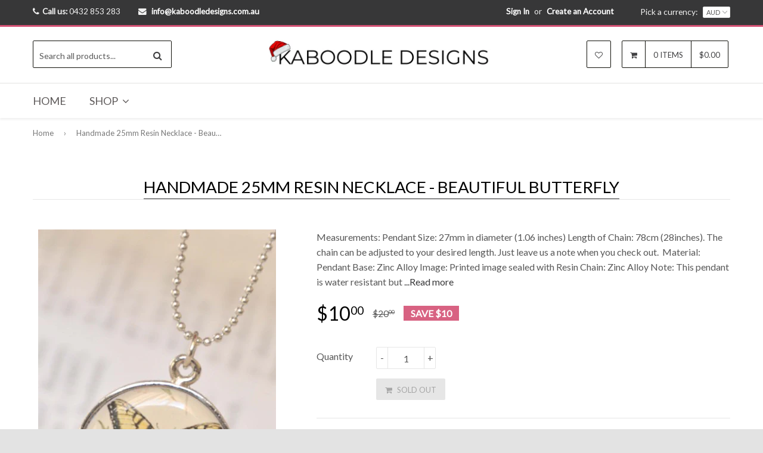

--- FILE ---
content_type: text/html; charset=utf-8
request_url: https://www.kaboodledesigns.com.au/products/beautiful-butterfly
body_size: 22869
content:
<!DOCTYPE html>
<!--[if lt IE 7]><html class="no-js lt-ie9 lt-ie8 lt-ie7" lang="en"> <![endif]-->
<!--[if IE 7]><html class="no-js lt-ie9 lt-ie8" lang="en"> <![endif]-->
<!--[if IE 8]><html class="no-js lt-ie9" lang="en"> <![endif]-->
<!--[if IE 9 ]><html class="ie9 no-js"> <![endif]-->
<!--[if (gt IE 9)|!(IE)]><!--><html class="no-touch no-js"> <!--<![endif]-->
<head>

  <!-- Basic page needs ================================================== -->
  <meta charset="utf-8">
  <meta http-equiv="X-UA-Compatible" content="IE=edge">

  
  <link rel="shortcut icon" href="//www.kaboodledesigns.com.au/cdn/shop/t/12/assets/favicon.png?v=25494469854492618241588423388" type="image/png" />
  

  <!-- Title and description ================================================== -->
  <title>
  Handmade 25mm Resin Necklace - Beautiful Butterfly &ndash; Kaboodle Designs
  </title>

  
  <meta name="description" content="Measurements: Pendant Size: 27mm in diameter (1.06 inches) Length of Chain: 78cm (28inches). The chain can be adjusted to your desired length. Just leave us a note when you check out.  Material:  Pendant Base: Zinc Alloy Image: Printed image sealed with Resin Chain: Zinc Alloy Note: This pendant is water resistant but ">
  

  <!-- Product meta ================================================== -->
  
  <meta property="og:type" content="product">
  <meta property="og:title" content="Handmade 25mm Resin Necklace - Beautiful Butterfly">
  
  <meta property="og:image" content="http://www.kaboodledesigns.com.au/cdn/shop/products/beautiful-butterfly-3_grande.jpeg?v=1571287462">
  <meta property="og:image:secure_url" content="https://www.kaboodledesigns.com.au/cdn/shop/products/beautiful-butterfly-3_grande.jpeg?v=1571287462">
  
  <meta property="og:image" content="http://www.kaboodledesigns.com.au/cdn/shop/products/beautiful-butterfly-4_grande.jpeg?v=1571287462">
  <meta property="og:image:secure_url" content="https://www.kaboodledesigns.com.au/cdn/shop/products/beautiful-butterfly-4_grande.jpeg?v=1571287462">
  
  <meta property="og:price:amount" content="10.00">
  <meta property="og:price:currency" content="AUD">




  <meta property="og:description" content="Measurements: Pendant Size: 27mm in diameter (1.06 inches) Length of Chain: 78cm (28inches). The chain can be adjusted to your desired length. Just leave us a note when you check out.  Material:  Pendant Base: Zinc Alloy Image: Printed image sealed with Resin Chain: Zinc Alloy Note: This pendant is water resistant but ">

  <meta property="og:url" content="https://www.kaboodledesigns.com.au/products/beautiful-butterfly">
  <meta property="og:site_name" content="Kaboodle Designs">

  
  
  
  <meta name="twitter:site" content="@">


  <meta name="twitter:card" content="product">
  <meta name="twitter:title" content="Handmade 25mm Resin Necklace - Beautiful Butterfly">
  <meta name="twitter:description" content="Measurements:

Pendant Size: 27mm in diameter (1.06 inches)
Length of Chain: 78cm (28inches). The chain can be adjusted to your desired length. Just leave us a note when you check out.

 Material: 

Pendant Base: Zinc Alloy
Image: Printed image sealed with Resin
Chain: Zinc Alloy

Note: This pendant is water resistant but not waterproof.
">
  <meta name="twitter:image" content="https://www.kaboodledesigns.com.au/cdn/shop/products/beautiful-butterfly-3_medium.jpeg?v=1571287462">
  <meta name="twitter:image:width" content="240">
  <meta name="twitter:image:height" content="240">
  <meta name="twitter:label1" content="Price">
  <meta name="twitter:data1" content="$10.00 AUD">
  
  <meta name="twitter:label2" content="Brand">
  <meta name="twitter:data2" content="N/A">
  


  <!-- Helpers ================================================== -->
  <link rel="canonical" href="https://www.kaboodledesigns.com.au/products/beautiful-butterfly">
  <meta name="viewport" content="width=device-width,initial-scale=1">

  
  <!-- Ajaxify Cart Plugin ================================================== -->
  <link href="//www.kaboodledesigns.com.au/cdn/shop/t/12/assets/ajaxify.scss.css?v=154194455562590724141498827879" rel="stylesheet" type="text/css" media="all" />
  
  
   <!-- Font Awesome css ================================================== -->
   <link href="//www.kaboodledesigns.com.au/cdn/shop/t/12/assets/font-awesome.min.css?v=95354765528133111841766992011" rel="stylesheet" type="text/css" media="all" />
  
  <!-- Animate css ================================================== -->
  <link href="//www.kaboodledesigns.com.au/cdn/shop/t/12/assets/animate.css?v=15441827370876286321497877431" rel="stylesheet" type="text/css" media="all" />
 
  
   <!-- Owl Carousel css ================================================== -->
  <link href="//www.kaboodledesigns.com.au/cdn/shop/t/12/assets/owl-carousel.css?v=29132299438378655701497877438" rel="stylesheet" type="text/css" media="all" />
  
  
  <!-- Magnific Popup core CSS file ================================================== -->
  <link href="//www.kaboodledesigns.com.au/cdn/shop/t/12/assets/magnific-popup.css?v=118664502954359642581497877437" rel="stylesheet" type="text/css" media="all" />
 

  <!-- CSS ================================================== -->
  <link href="//www.kaboodledesigns.com.au/cdn/shop/t/12/assets/timber.scss.css?v=107521767107897694791765622754" rel="stylesheet" type="text/css" media="all" />
  <link href="//www.kaboodledesigns.com.au/cdn/shop/t/12/assets/font-awesome-icons.css?v=84486296220216038801497877444" rel="stylesheet" type="text/css" media="all" />
  
  
  
  
  <link href="//fonts.googleapis.com/css?family=Lato:400" rel="stylesheet" type="text/css" media="all" />


  


  


  
  <!-- Header hook for plugins ================================================== -->
  <script>window.performance && window.performance.mark && window.performance.mark('shopify.content_for_header.start');</script><meta id="shopify-digital-wallet" name="shopify-digital-wallet" content="/9399016/digital_wallets/dialog">
<meta name="shopify-checkout-api-token" content="a6687f489fbc6504dcc731df1653eefc">
<meta id="in-context-paypal-metadata" data-shop-id="9399016" data-venmo-supported="false" data-environment="production" data-locale="en_US" data-paypal-v4="true" data-currency="AUD">
<link rel="alternate" type="application/json+oembed" href="https://www.kaboodledesigns.com.au/products/beautiful-butterfly.oembed">
<script async="async" src="/checkouts/internal/preloads.js?locale=en-AU"></script>
<link rel="preconnect" href="https://shop.app" crossorigin="anonymous">
<script async="async" src="https://shop.app/checkouts/internal/preloads.js?locale=en-AU&shop_id=9399016" crossorigin="anonymous"></script>
<script id="apple-pay-shop-capabilities" type="application/json">{"shopId":9399016,"countryCode":"AU","currencyCode":"AUD","merchantCapabilities":["supports3DS"],"merchantId":"gid:\/\/shopify\/Shop\/9399016","merchantName":"Kaboodle Designs","requiredBillingContactFields":["postalAddress","email","phone"],"requiredShippingContactFields":["postalAddress","email","phone"],"shippingType":"shipping","supportedNetworks":["visa","masterCard","amex","jcb"],"total":{"type":"pending","label":"Kaboodle Designs","amount":"1.00"},"shopifyPaymentsEnabled":true,"supportsSubscriptions":true}</script>
<script id="shopify-features" type="application/json">{"accessToken":"a6687f489fbc6504dcc731df1653eefc","betas":["rich-media-storefront-analytics"],"domain":"www.kaboodledesigns.com.au","predictiveSearch":true,"shopId":9399016,"locale":"en"}</script>
<script>var Shopify = Shopify || {};
Shopify.shop = "kaboodled.myshopify.com";
Shopify.locale = "en";
Shopify.currency = {"active":"AUD","rate":"1.0"};
Shopify.country = "AU";
Shopify.theme = {"name":"qrack-v1-6-0","id":169327427,"schema_name":null,"schema_version":null,"theme_store_id":null,"role":"main"};
Shopify.theme.handle = "null";
Shopify.theme.style = {"id":null,"handle":null};
Shopify.cdnHost = "www.kaboodledesigns.com.au/cdn";
Shopify.routes = Shopify.routes || {};
Shopify.routes.root = "/";</script>
<script type="module">!function(o){(o.Shopify=o.Shopify||{}).modules=!0}(window);</script>
<script>!function(o){function n(){var o=[];function n(){o.push(Array.prototype.slice.apply(arguments))}return n.q=o,n}var t=o.Shopify=o.Shopify||{};t.loadFeatures=n(),t.autoloadFeatures=n()}(window);</script>
<script>
  window.ShopifyPay = window.ShopifyPay || {};
  window.ShopifyPay.apiHost = "shop.app\/pay";
  window.ShopifyPay.redirectState = null;
</script>
<script id="shop-js-analytics" type="application/json">{"pageType":"product"}</script>
<script defer="defer" async type="module" src="//www.kaboodledesigns.com.au/cdn/shopifycloud/shop-js/modules/v2/client.init-shop-cart-sync_BT-GjEfc.en.esm.js"></script>
<script defer="defer" async type="module" src="//www.kaboodledesigns.com.au/cdn/shopifycloud/shop-js/modules/v2/chunk.common_D58fp_Oc.esm.js"></script>
<script defer="defer" async type="module" src="//www.kaboodledesigns.com.au/cdn/shopifycloud/shop-js/modules/v2/chunk.modal_xMitdFEc.esm.js"></script>
<script type="module">
  await import("//www.kaboodledesigns.com.au/cdn/shopifycloud/shop-js/modules/v2/client.init-shop-cart-sync_BT-GjEfc.en.esm.js");
await import("//www.kaboodledesigns.com.au/cdn/shopifycloud/shop-js/modules/v2/chunk.common_D58fp_Oc.esm.js");
await import("//www.kaboodledesigns.com.au/cdn/shopifycloud/shop-js/modules/v2/chunk.modal_xMitdFEc.esm.js");

  window.Shopify.SignInWithShop?.initShopCartSync?.({"fedCMEnabled":true,"windoidEnabled":true});

</script>
<script>
  window.Shopify = window.Shopify || {};
  if (!window.Shopify.featureAssets) window.Shopify.featureAssets = {};
  window.Shopify.featureAssets['shop-js'] = {"shop-cart-sync":["modules/v2/client.shop-cart-sync_DZOKe7Ll.en.esm.js","modules/v2/chunk.common_D58fp_Oc.esm.js","modules/v2/chunk.modal_xMitdFEc.esm.js"],"init-fed-cm":["modules/v2/client.init-fed-cm_B6oLuCjv.en.esm.js","modules/v2/chunk.common_D58fp_Oc.esm.js","modules/v2/chunk.modal_xMitdFEc.esm.js"],"shop-cash-offers":["modules/v2/client.shop-cash-offers_D2sdYoxE.en.esm.js","modules/v2/chunk.common_D58fp_Oc.esm.js","modules/v2/chunk.modal_xMitdFEc.esm.js"],"shop-login-button":["modules/v2/client.shop-login-button_QeVjl5Y3.en.esm.js","modules/v2/chunk.common_D58fp_Oc.esm.js","modules/v2/chunk.modal_xMitdFEc.esm.js"],"pay-button":["modules/v2/client.pay-button_DXTOsIq6.en.esm.js","modules/v2/chunk.common_D58fp_Oc.esm.js","modules/v2/chunk.modal_xMitdFEc.esm.js"],"shop-button":["modules/v2/client.shop-button_DQZHx9pm.en.esm.js","modules/v2/chunk.common_D58fp_Oc.esm.js","modules/v2/chunk.modal_xMitdFEc.esm.js"],"avatar":["modules/v2/client.avatar_BTnouDA3.en.esm.js"],"init-windoid":["modules/v2/client.init-windoid_CR1B-cfM.en.esm.js","modules/v2/chunk.common_D58fp_Oc.esm.js","modules/v2/chunk.modal_xMitdFEc.esm.js"],"init-shop-for-new-customer-accounts":["modules/v2/client.init-shop-for-new-customer-accounts_C_vY_xzh.en.esm.js","modules/v2/client.shop-login-button_QeVjl5Y3.en.esm.js","modules/v2/chunk.common_D58fp_Oc.esm.js","modules/v2/chunk.modal_xMitdFEc.esm.js"],"init-shop-email-lookup-coordinator":["modules/v2/client.init-shop-email-lookup-coordinator_BI7n9ZSv.en.esm.js","modules/v2/chunk.common_D58fp_Oc.esm.js","modules/v2/chunk.modal_xMitdFEc.esm.js"],"init-shop-cart-sync":["modules/v2/client.init-shop-cart-sync_BT-GjEfc.en.esm.js","modules/v2/chunk.common_D58fp_Oc.esm.js","modules/v2/chunk.modal_xMitdFEc.esm.js"],"shop-toast-manager":["modules/v2/client.shop-toast-manager_DiYdP3xc.en.esm.js","modules/v2/chunk.common_D58fp_Oc.esm.js","modules/v2/chunk.modal_xMitdFEc.esm.js"],"init-customer-accounts":["modules/v2/client.init-customer-accounts_D9ZNqS-Q.en.esm.js","modules/v2/client.shop-login-button_QeVjl5Y3.en.esm.js","modules/v2/chunk.common_D58fp_Oc.esm.js","modules/v2/chunk.modal_xMitdFEc.esm.js"],"init-customer-accounts-sign-up":["modules/v2/client.init-customer-accounts-sign-up_iGw4briv.en.esm.js","modules/v2/client.shop-login-button_QeVjl5Y3.en.esm.js","modules/v2/chunk.common_D58fp_Oc.esm.js","modules/v2/chunk.modal_xMitdFEc.esm.js"],"shop-follow-button":["modules/v2/client.shop-follow-button_CqMgW2wH.en.esm.js","modules/v2/chunk.common_D58fp_Oc.esm.js","modules/v2/chunk.modal_xMitdFEc.esm.js"],"checkout-modal":["modules/v2/client.checkout-modal_xHeaAweL.en.esm.js","modules/v2/chunk.common_D58fp_Oc.esm.js","modules/v2/chunk.modal_xMitdFEc.esm.js"],"shop-login":["modules/v2/client.shop-login_D91U-Q7h.en.esm.js","modules/v2/chunk.common_D58fp_Oc.esm.js","modules/v2/chunk.modal_xMitdFEc.esm.js"],"lead-capture":["modules/v2/client.lead-capture_BJmE1dJe.en.esm.js","modules/v2/chunk.common_D58fp_Oc.esm.js","modules/v2/chunk.modal_xMitdFEc.esm.js"],"payment-terms":["modules/v2/client.payment-terms_Ci9AEqFq.en.esm.js","modules/v2/chunk.common_D58fp_Oc.esm.js","modules/v2/chunk.modal_xMitdFEc.esm.js"]};
</script>
<script>(function() {
  var isLoaded = false;
  function asyncLoad() {
    if (isLoaded) return;
    isLoaded = true;
    var urls = ["\/\/shopify.privy.com\/widget.js?shop=kaboodled.myshopify.com","https:\/\/chimpstatic.com\/mcjs-connected\/js\/users\/6a557cf8dbbfd7b0f7dcffce3\/14a302ae815d63522c5ae9561.js?shop=kaboodled.myshopify.com","https:\/\/chimpstatic.com\/mcjs-connected\/js\/users\/6a557cf8dbbfd7b0f7dcffce3\/d49b1849f50130f0ddeffd3f4.js?shop=kaboodled.myshopify.com"];
    for (var i = 0; i < urls.length; i++) {
      var s = document.createElement('script');
      s.type = 'text/javascript';
      s.async = true;
      s.src = urls[i];
      var x = document.getElementsByTagName('script')[0];
      x.parentNode.insertBefore(s, x);
    }
  };
  if(window.attachEvent) {
    window.attachEvent('onload', asyncLoad);
  } else {
    window.addEventListener('load', asyncLoad, false);
  }
})();</script>
<script id="__st">var __st={"a":9399016,"offset":39600,"reqid":"5a1ab803-cd35-498e-a119-f08ce40be7bc-1769177610","pageurl":"www.kaboodledesigns.com.au\/products\/beautiful-butterfly","u":"17e0eba45cda","p":"product","rtyp":"product","rid":4161148547};</script>
<script>window.ShopifyPaypalV4VisibilityTracking = true;</script>
<script id="captcha-bootstrap">!function(){'use strict';const t='contact',e='account',n='new_comment',o=[[t,t],['blogs',n],['comments',n],[t,'customer']],c=[[e,'customer_login'],[e,'guest_login'],[e,'recover_customer_password'],[e,'create_customer']],r=t=>t.map((([t,e])=>`form[action*='/${t}']:not([data-nocaptcha='true']) input[name='form_type'][value='${e}']`)).join(','),a=t=>()=>t?[...document.querySelectorAll(t)].map((t=>t.form)):[];function s(){const t=[...o],e=r(t);return a(e)}const i='password',u='form_key',d=['recaptcha-v3-token','g-recaptcha-response','h-captcha-response',i],f=()=>{try{return window.sessionStorage}catch{return}},m='__shopify_v',_=t=>t.elements[u];function p(t,e,n=!1){try{const o=window.sessionStorage,c=JSON.parse(o.getItem(e)),{data:r}=function(t){const{data:e,action:n}=t;return t[m]||n?{data:e,action:n}:{data:t,action:n}}(c);for(const[e,n]of Object.entries(r))t.elements[e]&&(t.elements[e].value=n);n&&o.removeItem(e)}catch(o){console.error('form repopulation failed',{error:o})}}const l='form_type',E='cptcha';function T(t){t.dataset[E]=!0}const w=window,h=w.document,L='Shopify',v='ce_forms',y='captcha';let A=!1;((t,e)=>{const n=(g='f06e6c50-85a8-45c8-87d0-21a2b65856fe',I='https://cdn.shopify.com/shopifycloud/storefront-forms-hcaptcha/ce_storefront_forms_captcha_hcaptcha.v1.5.2.iife.js',D={infoText:'Protected by hCaptcha',privacyText:'Privacy',termsText:'Terms'},(t,e,n)=>{const o=w[L][v],c=o.bindForm;if(c)return c(t,g,e,D).then(n);var r;o.q.push([[t,g,e,D],n]),r=I,A||(h.body.append(Object.assign(h.createElement('script'),{id:'captcha-provider',async:!0,src:r})),A=!0)});var g,I,D;w[L]=w[L]||{},w[L][v]=w[L][v]||{},w[L][v].q=[],w[L][y]=w[L][y]||{},w[L][y].protect=function(t,e){n(t,void 0,e),T(t)},Object.freeze(w[L][y]),function(t,e,n,w,h,L){const[v,y,A,g]=function(t,e,n){const i=e?o:[],u=t?c:[],d=[...i,...u],f=r(d),m=r(i),_=r(d.filter((([t,e])=>n.includes(e))));return[a(f),a(m),a(_),s()]}(w,h,L),I=t=>{const e=t.target;return e instanceof HTMLFormElement?e:e&&e.form},D=t=>v().includes(t);t.addEventListener('submit',(t=>{const e=I(t);if(!e)return;const n=D(e)&&!e.dataset.hcaptchaBound&&!e.dataset.recaptchaBound,o=_(e),c=g().includes(e)&&(!o||!o.value);(n||c)&&t.preventDefault(),c&&!n&&(function(t){try{if(!f())return;!function(t){const e=f();if(!e)return;const n=_(t);if(!n)return;const o=n.value;o&&e.removeItem(o)}(t);const e=Array.from(Array(32),(()=>Math.random().toString(36)[2])).join('');!function(t,e){_(t)||t.append(Object.assign(document.createElement('input'),{type:'hidden',name:u})),t.elements[u].value=e}(t,e),function(t,e){const n=f();if(!n)return;const o=[...t.querySelectorAll(`input[type='${i}']`)].map((({name:t})=>t)),c=[...d,...o],r={};for(const[a,s]of new FormData(t).entries())c.includes(a)||(r[a]=s);n.setItem(e,JSON.stringify({[m]:1,action:t.action,data:r}))}(t,e)}catch(e){console.error('failed to persist form',e)}}(e),e.submit())}));const S=(t,e)=>{t&&!t.dataset[E]&&(n(t,e.some((e=>e===t))),T(t))};for(const o of['focusin','change'])t.addEventListener(o,(t=>{const e=I(t);D(e)&&S(e,y())}));const B=e.get('form_key'),M=e.get(l),P=B&&M;t.addEventListener('DOMContentLoaded',(()=>{const t=y();if(P)for(const e of t)e.elements[l].value===M&&p(e,B);[...new Set([...A(),...v().filter((t=>'true'===t.dataset.shopifyCaptcha))])].forEach((e=>S(e,t)))}))}(h,new URLSearchParams(w.location.search),n,t,e,['guest_login'])})(!0,!0)}();</script>
<script integrity="sha256-4kQ18oKyAcykRKYeNunJcIwy7WH5gtpwJnB7kiuLZ1E=" data-source-attribution="shopify.loadfeatures" defer="defer" src="//www.kaboodledesigns.com.au/cdn/shopifycloud/storefront/assets/storefront/load_feature-a0a9edcb.js" crossorigin="anonymous"></script>
<script crossorigin="anonymous" defer="defer" src="//www.kaboodledesigns.com.au/cdn/shopifycloud/storefront/assets/shopify_pay/storefront-65b4c6d7.js?v=20250812"></script>
<script data-source-attribution="shopify.dynamic_checkout.dynamic.init">var Shopify=Shopify||{};Shopify.PaymentButton=Shopify.PaymentButton||{isStorefrontPortableWallets:!0,init:function(){window.Shopify.PaymentButton.init=function(){};var t=document.createElement("script");t.src="https://www.kaboodledesigns.com.au/cdn/shopifycloud/portable-wallets/latest/portable-wallets.en.js",t.type="module",document.head.appendChild(t)}};
</script>
<script data-source-attribution="shopify.dynamic_checkout.buyer_consent">
  function portableWalletsHideBuyerConsent(e){var t=document.getElementById("shopify-buyer-consent"),n=document.getElementById("shopify-subscription-policy-button");t&&n&&(t.classList.add("hidden"),t.setAttribute("aria-hidden","true"),n.removeEventListener("click",e))}function portableWalletsShowBuyerConsent(e){var t=document.getElementById("shopify-buyer-consent"),n=document.getElementById("shopify-subscription-policy-button");t&&n&&(t.classList.remove("hidden"),t.removeAttribute("aria-hidden"),n.addEventListener("click",e))}window.Shopify?.PaymentButton&&(window.Shopify.PaymentButton.hideBuyerConsent=portableWalletsHideBuyerConsent,window.Shopify.PaymentButton.showBuyerConsent=portableWalletsShowBuyerConsent);
</script>
<script data-source-attribution="shopify.dynamic_checkout.cart.bootstrap">document.addEventListener("DOMContentLoaded",(function(){function t(){return document.querySelector("shopify-accelerated-checkout-cart, shopify-accelerated-checkout")}if(t())Shopify.PaymentButton.init();else{new MutationObserver((function(e,n){t()&&(Shopify.PaymentButton.init(),n.disconnect())})).observe(document.body,{childList:!0,subtree:!0})}}));
</script>
<link id="shopify-accelerated-checkout-styles" rel="stylesheet" media="screen" href="https://www.kaboodledesigns.com.au/cdn/shopifycloud/portable-wallets/latest/accelerated-checkout-backwards-compat.css" crossorigin="anonymous">
<style id="shopify-accelerated-checkout-cart">
        #shopify-buyer-consent {
  margin-top: 1em;
  display: inline-block;
  width: 100%;
}

#shopify-buyer-consent.hidden {
  display: none;
}

#shopify-subscription-policy-button {
  background: none;
  border: none;
  padding: 0;
  text-decoration: underline;
  font-size: inherit;
  cursor: pointer;
}

#shopify-subscription-policy-button::before {
  box-shadow: none;
}

      </style>

<script>window.performance && window.performance.mark && window.performance.mark('shopify.content_for_header.end');</script>

  

<!--[if lt IE 9]>
<script src="//html5shiv.googlecode.com/svn/trunk/html5.js" type="text/javascript"></script>
<script src="//www.kaboodledesigns.com.au/cdn/shop/t/12/assets/respond.min.js?v=52248677837542619231497877439" type="text/javascript"></script>
<link href="//www.kaboodledesigns.com.au/cdn/shop/t/12/assets/respond-proxy.html" id="respond-proxy" rel="respond-proxy" />
<link href="//www.kaboodledesigns.com.au/search?q=3404acf5be5339c12dccb705893da20a" id="respond-redirect" rel="respond-redirect" />
<script src="//www.kaboodledesigns.com.au/search?q=3404acf5be5339c12dccb705893da20a" type="text/javascript"></script>
<![endif]-->


  
  

  <!-- jQuery ================================================== -->
  <script src="//www.kaboodledesigns.com.au/cdn/shop/t/12/assets/jquery-v2.1.0.js?v=136040711958047356141497877436" type="text/javascript"></script>
  <script src="//www.kaboodledesigns.com.au/cdn/shop/t/12/assets/modernizr.min.js?v=26620055551102246001497877438" type="text/javascript"></script>
   
  
  <!-- Owl Carousel ================================================== -->
  <script src="//www.kaboodledesigns.com.au/cdn/shop/t/12/assets/owl-carousel.js?v=97797112108559802911497877438" type="text/javascript"></script>
  
  
  <!-- Custom thumbnails since Shopify do not offer this feature  ================================================== -->
  <script src="//www.kaboodledesigns.com.au/cdn/shop/t/12/assets/aspectcorrect.js?v=74992518480500470361497877431" type="text/javascript"></script>
  <script src="//www.kaboodledesigns.com.au/cdn/shop/t/12/assets/thumbnail-crop.js?v=159783036261224932931497877440" type="text/javascript"></script>
  
  
  <!-- QuickView -->
  <script src="//www.kaboodledesigns.com.au/cdn/shopifycloud/storefront/assets/themes_support/option_selection-b017cd28.js" type="text/javascript"></script>
   
  
<link href="https://monorail-edge.shopifysvc.com" rel="dns-prefetch">
<script>(function(){if ("sendBeacon" in navigator && "performance" in window) {try {var session_token_from_headers = performance.getEntriesByType('navigation')[0].serverTiming.find(x => x.name == '_s').description;} catch {var session_token_from_headers = undefined;}var session_cookie_matches = document.cookie.match(/_shopify_s=([^;]*)/);var session_token_from_cookie = session_cookie_matches && session_cookie_matches.length === 2 ? session_cookie_matches[1] : "";var session_token = session_token_from_headers || session_token_from_cookie || "";function handle_abandonment_event(e) {var entries = performance.getEntries().filter(function(entry) {return /monorail-edge.shopifysvc.com/.test(entry.name);});if (!window.abandonment_tracked && entries.length === 0) {window.abandonment_tracked = true;var currentMs = Date.now();var navigation_start = performance.timing.navigationStart;var payload = {shop_id: 9399016,url: window.location.href,navigation_start,duration: currentMs - navigation_start,session_token,page_type: "product"};window.navigator.sendBeacon("https://monorail-edge.shopifysvc.com/v1/produce", JSON.stringify({schema_id: "online_store_buyer_site_abandonment/1.1",payload: payload,metadata: {event_created_at_ms: currentMs,event_sent_at_ms: currentMs}}));}}window.addEventListener('pagehide', handle_abandonment_event);}}());</script>
<script id="web-pixels-manager-setup">(function e(e,d,r,n,o){if(void 0===o&&(o={}),!Boolean(null===(a=null===(i=window.Shopify)||void 0===i?void 0:i.analytics)||void 0===a?void 0:a.replayQueue)){var i,a;window.Shopify=window.Shopify||{};var t=window.Shopify;t.analytics=t.analytics||{};var s=t.analytics;s.replayQueue=[],s.publish=function(e,d,r){return s.replayQueue.push([e,d,r]),!0};try{self.performance.mark("wpm:start")}catch(e){}var l=function(){var e={modern:/Edge?\/(1{2}[4-9]|1[2-9]\d|[2-9]\d{2}|\d{4,})\.\d+(\.\d+|)|Firefox\/(1{2}[4-9]|1[2-9]\d|[2-9]\d{2}|\d{4,})\.\d+(\.\d+|)|Chrom(ium|e)\/(9{2}|\d{3,})\.\d+(\.\d+|)|(Maci|X1{2}).+ Version\/(15\.\d+|(1[6-9]|[2-9]\d|\d{3,})\.\d+)([,.]\d+|)( \(\w+\)|)( Mobile\/\w+|) Safari\/|Chrome.+OPR\/(9{2}|\d{3,})\.\d+\.\d+|(CPU[ +]OS|iPhone[ +]OS|CPU[ +]iPhone|CPU IPhone OS|CPU iPad OS)[ +]+(15[._]\d+|(1[6-9]|[2-9]\d|\d{3,})[._]\d+)([._]\d+|)|Android:?[ /-](13[3-9]|1[4-9]\d|[2-9]\d{2}|\d{4,})(\.\d+|)(\.\d+|)|Android.+Firefox\/(13[5-9]|1[4-9]\d|[2-9]\d{2}|\d{4,})\.\d+(\.\d+|)|Android.+Chrom(ium|e)\/(13[3-9]|1[4-9]\d|[2-9]\d{2}|\d{4,})\.\d+(\.\d+|)|SamsungBrowser\/([2-9]\d|\d{3,})\.\d+/,legacy:/Edge?\/(1[6-9]|[2-9]\d|\d{3,})\.\d+(\.\d+|)|Firefox\/(5[4-9]|[6-9]\d|\d{3,})\.\d+(\.\d+|)|Chrom(ium|e)\/(5[1-9]|[6-9]\d|\d{3,})\.\d+(\.\d+|)([\d.]+$|.*Safari\/(?![\d.]+ Edge\/[\d.]+$))|(Maci|X1{2}).+ Version\/(10\.\d+|(1[1-9]|[2-9]\d|\d{3,})\.\d+)([,.]\d+|)( \(\w+\)|)( Mobile\/\w+|) Safari\/|Chrome.+OPR\/(3[89]|[4-9]\d|\d{3,})\.\d+\.\d+|(CPU[ +]OS|iPhone[ +]OS|CPU[ +]iPhone|CPU IPhone OS|CPU iPad OS)[ +]+(10[._]\d+|(1[1-9]|[2-9]\d|\d{3,})[._]\d+)([._]\d+|)|Android:?[ /-](13[3-9]|1[4-9]\d|[2-9]\d{2}|\d{4,})(\.\d+|)(\.\d+|)|Mobile Safari.+OPR\/([89]\d|\d{3,})\.\d+\.\d+|Android.+Firefox\/(13[5-9]|1[4-9]\d|[2-9]\d{2}|\d{4,})\.\d+(\.\d+|)|Android.+Chrom(ium|e)\/(13[3-9]|1[4-9]\d|[2-9]\d{2}|\d{4,})\.\d+(\.\d+|)|Android.+(UC? ?Browser|UCWEB|U3)[ /]?(15\.([5-9]|\d{2,})|(1[6-9]|[2-9]\d|\d{3,})\.\d+)\.\d+|SamsungBrowser\/(5\.\d+|([6-9]|\d{2,})\.\d+)|Android.+MQ{2}Browser\/(14(\.(9|\d{2,})|)|(1[5-9]|[2-9]\d|\d{3,})(\.\d+|))(\.\d+|)|K[Aa][Ii]OS\/(3\.\d+|([4-9]|\d{2,})\.\d+)(\.\d+|)/},d=e.modern,r=e.legacy,n=navigator.userAgent;return n.match(d)?"modern":n.match(r)?"legacy":"unknown"}(),u="modern"===l?"modern":"legacy",c=(null!=n?n:{modern:"",legacy:""})[u],f=function(e){return[e.baseUrl,"/wpm","/b",e.hashVersion,"modern"===e.buildTarget?"m":"l",".js"].join("")}({baseUrl:d,hashVersion:r,buildTarget:u}),m=function(e){var d=e.version,r=e.bundleTarget,n=e.surface,o=e.pageUrl,i=e.monorailEndpoint;return{emit:function(e){var a=e.status,t=e.errorMsg,s=(new Date).getTime(),l=JSON.stringify({metadata:{event_sent_at_ms:s},events:[{schema_id:"web_pixels_manager_load/3.1",payload:{version:d,bundle_target:r,page_url:o,status:a,surface:n,error_msg:t},metadata:{event_created_at_ms:s}}]});if(!i)return console&&console.warn&&console.warn("[Web Pixels Manager] No Monorail endpoint provided, skipping logging."),!1;try{return self.navigator.sendBeacon.bind(self.navigator)(i,l)}catch(e){}var u=new XMLHttpRequest;try{return u.open("POST",i,!0),u.setRequestHeader("Content-Type","text/plain"),u.send(l),!0}catch(e){return console&&console.warn&&console.warn("[Web Pixels Manager] Got an unhandled error while logging to Monorail."),!1}}}}({version:r,bundleTarget:l,surface:e.surface,pageUrl:self.location.href,monorailEndpoint:e.monorailEndpoint});try{o.browserTarget=l,function(e){var d=e.src,r=e.async,n=void 0===r||r,o=e.onload,i=e.onerror,a=e.sri,t=e.scriptDataAttributes,s=void 0===t?{}:t,l=document.createElement("script"),u=document.querySelector("head"),c=document.querySelector("body");if(l.async=n,l.src=d,a&&(l.integrity=a,l.crossOrigin="anonymous"),s)for(var f in s)if(Object.prototype.hasOwnProperty.call(s,f))try{l.dataset[f]=s[f]}catch(e){}if(o&&l.addEventListener("load",o),i&&l.addEventListener("error",i),u)u.appendChild(l);else{if(!c)throw new Error("Did not find a head or body element to append the script");c.appendChild(l)}}({src:f,async:!0,onload:function(){if(!function(){var e,d;return Boolean(null===(d=null===(e=window.Shopify)||void 0===e?void 0:e.analytics)||void 0===d?void 0:d.initialized)}()){var d=window.webPixelsManager.init(e)||void 0;if(d){var r=window.Shopify.analytics;r.replayQueue.forEach((function(e){var r=e[0],n=e[1],o=e[2];d.publishCustomEvent(r,n,o)})),r.replayQueue=[],r.publish=d.publishCustomEvent,r.visitor=d.visitor,r.initialized=!0}}},onerror:function(){return m.emit({status:"failed",errorMsg:"".concat(f," has failed to load")})},sri:function(e){var d=/^sha384-[A-Za-z0-9+/=]+$/;return"string"==typeof e&&d.test(e)}(c)?c:"",scriptDataAttributes:o}),m.emit({status:"loading"})}catch(e){m.emit({status:"failed",errorMsg:(null==e?void 0:e.message)||"Unknown error"})}}})({shopId: 9399016,storefrontBaseUrl: "https://www.kaboodledesigns.com.au",extensionsBaseUrl: "https://extensions.shopifycdn.com/cdn/shopifycloud/web-pixels-manager",monorailEndpoint: "https://monorail-edge.shopifysvc.com/unstable/produce_batch",surface: "storefront-renderer",enabledBetaFlags: ["2dca8a86"],webPixelsConfigList: [{"id":"50921559","eventPayloadVersion":"v1","runtimeContext":"LAX","scriptVersion":"1","type":"CUSTOM","privacyPurposes":["MARKETING"],"name":"Meta pixel (migrated)"},{"id":"79003735","eventPayloadVersion":"v1","runtimeContext":"LAX","scriptVersion":"1","type":"CUSTOM","privacyPurposes":["ANALYTICS"],"name":"Google Analytics tag (migrated)"},{"id":"shopify-app-pixel","configuration":"{}","eventPayloadVersion":"v1","runtimeContext":"STRICT","scriptVersion":"0450","apiClientId":"shopify-pixel","type":"APP","privacyPurposes":["ANALYTICS","MARKETING"]},{"id":"shopify-custom-pixel","eventPayloadVersion":"v1","runtimeContext":"LAX","scriptVersion":"0450","apiClientId":"shopify-pixel","type":"CUSTOM","privacyPurposes":["ANALYTICS","MARKETING"]}],isMerchantRequest: false,initData: {"shop":{"name":"Kaboodle Designs","paymentSettings":{"currencyCode":"AUD"},"myshopifyDomain":"kaboodled.myshopify.com","countryCode":"AU","storefrontUrl":"https:\/\/www.kaboodledesigns.com.au"},"customer":null,"cart":null,"checkout":null,"productVariants":[{"price":{"amount":10.0,"currencyCode":"AUD"},"product":{"title":"Handmade 25mm Resin Necklace - Beautiful Butterfly","vendor":"N\/A","id":"4161148547","untranslatedTitle":"Handmade 25mm Resin Necklace - Beautiful Butterfly","url":"\/products\/beautiful-butterfly","type":"Necklaces"},"id":"12413962179","image":{"src":"\/\/www.kaboodledesigns.com.au\/cdn\/shop\/products\/beautiful-butterfly-3.jpeg?v=1571287462"},"sku":"","title":"Default Title","untranslatedTitle":"Default Title"}],"purchasingCompany":null},},"https://www.kaboodledesigns.com.au/cdn","fcfee988w5aeb613cpc8e4bc33m6693e112",{"modern":"","legacy":""},{"shopId":"9399016","storefrontBaseUrl":"https:\/\/www.kaboodledesigns.com.au","extensionBaseUrl":"https:\/\/extensions.shopifycdn.com\/cdn\/shopifycloud\/web-pixels-manager","surface":"storefront-renderer","enabledBetaFlags":"[\"2dca8a86\"]","isMerchantRequest":"false","hashVersion":"fcfee988w5aeb613cpc8e4bc33m6693e112","publish":"custom","events":"[[\"page_viewed\",{}],[\"product_viewed\",{\"productVariant\":{\"price\":{\"amount\":10.0,\"currencyCode\":\"AUD\"},\"product\":{\"title\":\"Handmade 25mm Resin Necklace - Beautiful Butterfly\",\"vendor\":\"N\/A\",\"id\":\"4161148547\",\"untranslatedTitle\":\"Handmade 25mm Resin Necklace - Beautiful Butterfly\",\"url\":\"\/products\/beautiful-butterfly\",\"type\":\"Necklaces\"},\"id\":\"12413962179\",\"image\":{\"src\":\"\/\/www.kaboodledesigns.com.au\/cdn\/shop\/products\/beautiful-butterfly-3.jpeg?v=1571287462\"},\"sku\":\"\",\"title\":\"Default Title\",\"untranslatedTitle\":\"Default Title\"}}]]"});</script><script>
  window.ShopifyAnalytics = window.ShopifyAnalytics || {};
  window.ShopifyAnalytics.meta = window.ShopifyAnalytics.meta || {};
  window.ShopifyAnalytics.meta.currency = 'AUD';
  var meta = {"product":{"id":4161148547,"gid":"gid:\/\/shopify\/Product\/4161148547","vendor":"N\/A","type":"Necklaces","handle":"beautiful-butterfly","variants":[{"id":12413962179,"price":1000,"name":"Handmade 25mm Resin Necklace - Beautiful Butterfly","public_title":null,"sku":""}],"remote":false},"page":{"pageType":"product","resourceType":"product","resourceId":4161148547,"requestId":"5a1ab803-cd35-498e-a119-f08ce40be7bc-1769177610"}};
  for (var attr in meta) {
    window.ShopifyAnalytics.meta[attr] = meta[attr];
  }
</script>
<script class="analytics">
  (function () {
    var customDocumentWrite = function(content) {
      var jquery = null;

      if (window.jQuery) {
        jquery = window.jQuery;
      } else if (window.Checkout && window.Checkout.$) {
        jquery = window.Checkout.$;
      }

      if (jquery) {
        jquery('body').append(content);
      }
    };

    var hasLoggedConversion = function(token) {
      if (token) {
        return document.cookie.indexOf('loggedConversion=' + token) !== -1;
      }
      return false;
    }

    var setCookieIfConversion = function(token) {
      if (token) {
        var twoMonthsFromNow = new Date(Date.now());
        twoMonthsFromNow.setMonth(twoMonthsFromNow.getMonth() + 2);

        document.cookie = 'loggedConversion=' + token + '; expires=' + twoMonthsFromNow;
      }
    }

    var trekkie = window.ShopifyAnalytics.lib = window.trekkie = window.trekkie || [];
    if (trekkie.integrations) {
      return;
    }
    trekkie.methods = [
      'identify',
      'page',
      'ready',
      'track',
      'trackForm',
      'trackLink'
    ];
    trekkie.factory = function(method) {
      return function() {
        var args = Array.prototype.slice.call(arguments);
        args.unshift(method);
        trekkie.push(args);
        return trekkie;
      };
    };
    for (var i = 0; i < trekkie.methods.length; i++) {
      var key = trekkie.methods[i];
      trekkie[key] = trekkie.factory(key);
    }
    trekkie.load = function(config) {
      trekkie.config = config || {};
      trekkie.config.initialDocumentCookie = document.cookie;
      var first = document.getElementsByTagName('script')[0];
      var script = document.createElement('script');
      script.type = 'text/javascript';
      script.onerror = function(e) {
        var scriptFallback = document.createElement('script');
        scriptFallback.type = 'text/javascript';
        scriptFallback.onerror = function(error) {
                var Monorail = {
      produce: function produce(monorailDomain, schemaId, payload) {
        var currentMs = new Date().getTime();
        var event = {
          schema_id: schemaId,
          payload: payload,
          metadata: {
            event_created_at_ms: currentMs,
            event_sent_at_ms: currentMs
          }
        };
        return Monorail.sendRequest("https://" + monorailDomain + "/v1/produce", JSON.stringify(event));
      },
      sendRequest: function sendRequest(endpointUrl, payload) {
        // Try the sendBeacon API
        if (window && window.navigator && typeof window.navigator.sendBeacon === 'function' && typeof window.Blob === 'function' && !Monorail.isIos12()) {
          var blobData = new window.Blob([payload], {
            type: 'text/plain'
          });

          if (window.navigator.sendBeacon(endpointUrl, blobData)) {
            return true;
          } // sendBeacon was not successful

        } // XHR beacon

        var xhr = new XMLHttpRequest();

        try {
          xhr.open('POST', endpointUrl);
          xhr.setRequestHeader('Content-Type', 'text/plain');
          xhr.send(payload);
        } catch (e) {
          console.log(e);
        }

        return false;
      },
      isIos12: function isIos12() {
        return window.navigator.userAgent.lastIndexOf('iPhone; CPU iPhone OS 12_') !== -1 || window.navigator.userAgent.lastIndexOf('iPad; CPU OS 12_') !== -1;
      }
    };
    Monorail.produce('monorail-edge.shopifysvc.com',
      'trekkie_storefront_load_errors/1.1',
      {shop_id: 9399016,
      theme_id: 169327427,
      app_name: "storefront",
      context_url: window.location.href,
      source_url: "//www.kaboodledesigns.com.au/cdn/s/trekkie.storefront.8d95595f799fbf7e1d32231b9a28fd43b70c67d3.min.js"});

        };
        scriptFallback.async = true;
        scriptFallback.src = '//www.kaboodledesigns.com.au/cdn/s/trekkie.storefront.8d95595f799fbf7e1d32231b9a28fd43b70c67d3.min.js';
        first.parentNode.insertBefore(scriptFallback, first);
      };
      script.async = true;
      script.src = '//www.kaboodledesigns.com.au/cdn/s/trekkie.storefront.8d95595f799fbf7e1d32231b9a28fd43b70c67d3.min.js';
      first.parentNode.insertBefore(script, first);
    };
    trekkie.load(
      {"Trekkie":{"appName":"storefront","development":false,"defaultAttributes":{"shopId":9399016,"isMerchantRequest":null,"themeId":169327427,"themeCityHash":"3993010326515440310","contentLanguage":"en","currency":"AUD","eventMetadataId":"6c2a3d96-fb78-44a5-8aa5-18c3185ac267"},"isServerSideCookieWritingEnabled":true,"monorailRegion":"shop_domain","enabledBetaFlags":["65f19447"]},"Session Attribution":{},"S2S":{"facebookCapiEnabled":false,"source":"trekkie-storefront-renderer","apiClientId":580111}}
    );

    var loaded = false;
    trekkie.ready(function() {
      if (loaded) return;
      loaded = true;

      window.ShopifyAnalytics.lib = window.trekkie;

      var originalDocumentWrite = document.write;
      document.write = customDocumentWrite;
      try { window.ShopifyAnalytics.merchantGoogleAnalytics.call(this); } catch(error) {};
      document.write = originalDocumentWrite;

      window.ShopifyAnalytics.lib.page(null,{"pageType":"product","resourceType":"product","resourceId":4161148547,"requestId":"5a1ab803-cd35-498e-a119-f08ce40be7bc-1769177610","shopifyEmitted":true});

      var match = window.location.pathname.match(/checkouts\/(.+)\/(thank_you|post_purchase)/)
      var token = match? match[1]: undefined;
      if (!hasLoggedConversion(token)) {
        setCookieIfConversion(token);
        window.ShopifyAnalytics.lib.track("Viewed Product",{"currency":"AUD","variantId":12413962179,"productId":4161148547,"productGid":"gid:\/\/shopify\/Product\/4161148547","name":"Handmade 25mm Resin Necklace - Beautiful Butterfly","price":"10.00","sku":"","brand":"N\/A","variant":null,"category":"Necklaces","nonInteraction":true,"remote":false},undefined,undefined,{"shopifyEmitted":true});
      window.ShopifyAnalytics.lib.track("monorail:\/\/trekkie_storefront_viewed_product\/1.1",{"currency":"AUD","variantId":12413962179,"productId":4161148547,"productGid":"gid:\/\/shopify\/Product\/4161148547","name":"Handmade 25mm Resin Necklace - Beautiful Butterfly","price":"10.00","sku":"","brand":"N\/A","variant":null,"category":"Necklaces","nonInteraction":true,"remote":false,"referer":"https:\/\/www.kaboodledesigns.com.au\/products\/beautiful-butterfly"});
      }
    });


        var eventsListenerScript = document.createElement('script');
        eventsListenerScript.async = true;
        eventsListenerScript.src = "//www.kaboodledesigns.com.au/cdn/shopifycloud/storefront/assets/shop_events_listener-3da45d37.js";
        document.getElementsByTagName('head')[0].appendChild(eventsListenerScript);

})();</script>
  <script>
  if (!window.ga || (window.ga && typeof window.ga !== 'function')) {
    window.ga = function ga() {
      (window.ga.q = window.ga.q || []).push(arguments);
      if (window.Shopify && window.Shopify.analytics && typeof window.Shopify.analytics.publish === 'function') {
        window.Shopify.analytics.publish("ga_stub_called", {}, {sendTo: "google_osp_migration"});
      }
      console.error("Shopify's Google Analytics stub called with:", Array.from(arguments), "\nSee https://help.shopify.com/manual/promoting-marketing/pixels/pixel-migration#google for more information.");
    };
    if (window.Shopify && window.Shopify.analytics && typeof window.Shopify.analytics.publish === 'function') {
      window.Shopify.analytics.publish("ga_stub_initialized", {}, {sendTo: "google_osp_migration"});
    }
  }
</script>
<script
  defer
  src="https://www.kaboodledesigns.com.au/cdn/shopifycloud/perf-kit/shopify-perf-kit-3.0.4.min.js"
  data-application="storefront-renderer"
  data-shop-id="9399016"
  data-render-region="gcp-us-central1"
  data-page-type="product"
  data-theme-instance-id="169327427"
  data-theme-name=""
  data-theme-version=""
  data-monorail-region="shop_domain"
  data-resource-timing-sampling-rate="10"
  data-shs="true"
  data-shs-beacon="true"
  data-shs-export-with-fetch="true"
  data-shs-logs-sample-rate="1"
  data-shs-beacon-endpoint="https://www.kaboodledesigns.com.au/api/collect"
></script>
</head>

<body id="handmade-25mm-resin-necklace-beautiful-butterfly" class="template-product template-product" >  
  <div id="main-wrapper">
      
    <!-- START TOP BAR -->
	<div id="top-bar">
       <div class="wrapper"> 
         
         <div class="grid-item medium--one-half large--one-third large--text-left site-header--text-links">
            
            <ul>			
            
             <li><i class="fa fa-phone"></i><strong>Call us:</strong> 0432 853 283</li>
             
              
     		 <li><i class="fa fa-envelope"></i> <a href="mailto:info@kaboodledesigns.com.au">info@kaboodledesigns.com.au</a></li>
             </ul>
             
         </div>
          
          
         <div class="grid-item medium--one-half large--two-thirds large--text-right site-header--text-links right">                     
            
            <div class="grid-item large--three-quarters medium-down--hide site-header--no-padding">
              

              
                <span class="site-header--meta-links medium-down--hide">
                  
                    <a href="/account/login">Sign In</a>
                    <span class="site-header--spacer">or</span>
                    <a href="/account/register">Create an Account</a>
                  
                </span>
              
            </div> 

                 
                 <div class="grid-item large--one-quarter site-header--text-links currency-picker-holder">
                 <label class="currency-picker__wrapper">
  <span class="currency-picker__label">Pick a currency:</span>
  <select class="currency-picker" name="currencies" style="display: inline; width: auto; vertical-align: inherit;">
  
  
  <option value="AUD" selected="selected">AUD</option>
  
    
    <option value="INR">INR</option>
    
  
    
    <option value="GBP">GBP</option>
    
  
    
    <option value="CAD">CAD</option>
    
  
    
    <option value="USD">USD</option>
    
  
    
  
    
    <option value="EUR">EUR</option>
    
  
    
    <option value="JPY">JPY</option>
    
  
  </select>
</label>
                 </div>
                 
          

         </div>
                
               
          </div>
    </div>    
    <!-- START TOP BAR -->

    
  
  

<header class="site-header" role="banner">
  
  
  
  <div class="wrapper">
      <div class="grid--full">
        
          <div class="grid-item large--one-third search-middle">          
          
<form action="/search" method="get" class="search-bar medium--hide" role="search">
  <input type="hidden" name="type" value="product">

  <input type="search" name="q" value="" placeholder="Search all products..." aria-label="Search all products...">
  <button type="submit" class="search-bar--submit icon-fallback-text">
    <i class="fa fa-search"></i>
    <span class="fallback-text">Search</span>
  </button>
</form>

        </div>
        
        <div class="grid-item large--one-third text-center">
          
            <div class="h1 header-logo" itemscope itemtype="http://schema.org/Organization">
          
            
              <a href="/" itemprop="url">
                <img src="//www.kaboodledesigns.com.au/cdn/shop/t/12/assets/logo.png?v=26303628424681702711765191886" alt="Kaboodle Designs" itemprop="logo">
              </a>
            
          
            </div>
          
        </div>
        
        <div class="grid-item large--one-third large--text-right">

         
          <div class="header-cart-btn wishlist-btn">
          <a href="/pages/wish-list">
          <span><i class="fa fa-heart-o"></i></span>
          <span id="load-wishlist"></span>
          </a>
         </div>
         

          
          <div id="quick-cart" class="header-cart-btn">
          <a href="/cart"  class="cart-toggle" >
            <span><i class="fa fa-shopping-cart"></i></span>
            <span class="cart-count">0 Items</span>
                 
            <span class="cart-total-price">$0.00</span>
          </a>
         </div>
         

        </div>
      </div>
    
    </div>
  
   


  </header>

  <nav class="nav-bar" role="navigation">

<form action="/search" method="get" class="search-bar large--hide" role="search">
  <input type="hidden" name="type" value="product">

  <input type="search" name="q" value="" placeholder="Search all products..." aria-label="Search all products...">
  <button type="submit" class="search-bar--submit icon-fallback-text">
    <i class="fa fa-search"></i>
    <span class="fallback-text">Search</span>
  </button>
</form>
 

<!-- START NAVIGATION -->
  
  <div class="wrapper wrapper-cart">
  <div class="header-cart-btn">
          <a href="/cart" class="cart-toggle">
            <span><i class="fa fa-shopping-cart"></i></span>
            <span class="cart-count">0 Items</span>
          </a>
         </div>
    </div>
   

      <div class="navbar mega-nav" role="navigation">        
        <div class="wrapper">
          <ul id="main-menu" class="sm sm-simple">
           
                    
            
                          
                            
                            
                            
                            
                            
                                
            
                
                     
            <li>
            <a href="/">HOME</a>
            </li>
  
             
                        
                                        
                   
            
                          
                            
                            
                            
                            
                            
                                
            
                
                     
                     <li class="has-dropdown has-mega-dropdown"><a href="/collections">SHOP</a><div class="fa fa-angle-down medium--show"></div>                
                     <div class="mega-wrapper">
                     





























                 <ul class="wide-child">

                   
                    <li class="widget-linklist has-dropdown-2 grid-item column-3">
                      <!-- Menu Row 1 -->
                      
                      

    <a class="mega-link" href="#">Earrings</a><div class="fa fa-angle-down"></div>
    <ul>
    
      <li>
        <a href="/collections/stud-earrings" title="Stud Earrings">Stud Earrings</a>
      </li>
    
      <li>
        <a href="/collections/novelty-fun-earrings" title="Novelty Fun Earrings">Novelty Fun Earrings</a>
      </li>
    
      <li>
        <a href="/collections/clip-on-earrings" title="Clip On Earrings">Clip On Earrings</a>
      </li>
    
      <li>
        <a href="/collections/round-dangle-earrings" title="Dangle Earrings">Dangle Earrings</a>
      </li>
    
      <li>
        <a href="/collections/wooden-earrings" title="Wooden Earrings">Wooden Earrings</a>
      </li>
    
    </ul>


                    </li>
                   
                   
                    
                     <li class="widget-linklist has-dropdown-2 grid-item column-3">
                      <!-- Menu Row 2 -->
                      
                      

    <a class="mega-link" href="#">Dainty Jewellery - Stainless Steel</a><div class="fa fa-angle-down"></div>
    <ul>
    
      <li>
        <a href="/collections/dainty-earrings" title="Earrings">Earrings</a>
      </li>
    
      <li>
        <a href="/collections/dainty-necklaces" title="Necklaces">Necklaces</a>
      </li>
    
    </ul>


                     </li>
                    

                     
                      
                     <li class="widget-linklist has-dropdown-2 grid-item column-3">
                      <!-- Menu Row 3 -->
                      

    <a class="mega-link" href="#">Accessories</a><div class="fa fa-angle-down"></div>
    <ul>
    
      <li>
        <a href="/collections/keychains" title="Keychains">Keychains</a>
      </li>
    
      <li>
        <a href="/collections/stationery/pens+erasers+notebooks+rulers+stickers" title="Stationery">Stationery</a>
      </li>
    
      <li>
        <a href="/collections/bags" title="Bags">Bags</a>
      </li>
    
      <li>
        <a href="/collections/blind-box" title="Mystery Blind Boxes">Mystery Blind Boxes</a>
      </li>
    
      <li>
        <a href="/collections/hair-accessories" title="Hair Accessories">Hair Accessories</a>
      </li>
    
      <li>
        <a href="/collections/rings" title="Rings">Rings</a>
      </li>
    
      <li>
        <a href="/collections/brooches" title="Brooches">Brooches</a>
      </li>
    
      <li>
        <a href="/collections/on-sale/on-sale" title="On Sale">On Sale</a>
      </li>
    
    </ul>


                     </li>
                     
                   
                      
                    
                     <li class="widget-linklist has-dropdown-2 grid-item column-1">
                      <!-- Menu Row 4 -->
                      

    <a class="mega-link" href="#">Necklaces</a><div class="fa fa-angle-down"></div>
    <ul>
    
      <li>
        <a href="/collections/quirky-necklaces" title="Quirky Necklaces">Quirky Necklaces</a>
      </li>
    
      <li>
        <a href="/collections/wooden-necklace" title="Wooden Necklace">Wooden Necklace</a>
      </li>
    
      <li>
        <a href="/collections/lego-necklace" title="Lego Necklace">Lego Necklace</a>
      </li>
    
      <li>
        <a href="/collections/lockets" title="Lockets">Lockets</a>
      </li>
    
      <li>
        <a href="/collections/glass-pendant" title="Glass Pendant">Glass Pendant</a>
      </li>
    
      <li>
        <a href="/collections/pocket-watch-necklace" title="Pocket Watch Necklaces">Pocket Watch Necklaces</a>
      </li>
    
    </ul>


                     </li>
                     

                       
                     <li class="widget-linklist has-dropdown-2 grid-item column-3">
                      <!-- Last Row - Menu -->
                      
                      

    <a class="mega-link" href="#">Socks</a><div class="fa fa-angle-down"></div>
    <ul>
    
      <li>
        <a href="/collections/gifts" title="Socks">Socks</a>
      </li>
    
    </ul>


                     </li>
                     

                   

                   

                   

                  </ul>
                                            
                     </div>           
                     </li>
             
          
                        
                                        
          
          
          
          
          <li class="customer-navlink large--hide"><a href="/account/login">Sign In</a></li>
          
          <li class="customer-navlink large--hide"><a href="/account/register">Create an Account</a></li>
          
          
          
            
          </ul>
          
        </div>
      </div>    
</nav>  

  <div id="mobileNavBar">
    <div class="display-table-cell">
      <a class="menu-toggle mobileNavBar-link">
      <i class="fa fa-navicon"></i> Menu</a>
    </div>
    
    
    <div class="display-table-cell">
      <a href="/cart" class="cart-mobile mobileNavBar-link">
        <i class="fa fa-shopping-cart"></i>
        <span class="cart-count">0 Items</span>
    </a>
    </div>
    
   </div>
      


    
   
    
    
  <main class="main-content" role="main">

    




<div class="wrapper">





<nav class="breadcrumb" role="navigation" aria-label="breadcrumbs">
  <a href="/" title="Back to the frontpage">Home</a>

  

    
    <span class="divider" aria-hidden="true">&rsaquo;</span>
    <span class="breadcrumb--truncate">Handmade 25mm Resin Necklace - Beautiful Butterfly</span>

  
</nav>



<div class="grid" itemscope itemtype="http://schema.org/Product">
  <meta itemprop="url" content="https://www.kaboodledesigns.com.au/products/beautiful-butterfly">
  <meta itemprop="image" content="//www.kaboodledesigns.com.au/cdn/shop/products/beautiful-butterfly-3_grande.jpeg?v=1571287462">
     
  <div class="grid-item">  
     <header class="section-header">
        <div id="product-paginate" class="owl-nav">      
      
           </div>
       
     <h1 class="section-header--title" itemprop="name">Handmade 25mm Resin Necklace - Beautiful Butterfly</h1>
    </header>
  </div>
  
  <div class="grid-item large--two-fifths">  
    <div class="grid">
      <div class="grid-item large--eleven-twelfths text-center">
        <div class="product-photo-container" id="productPhoto">
          
          <img id="productPhotoImg" class="zoom" src="//www.kaboodledesigns.com.au/cdn/shop/products/beautiful-butterfly-3_grande.jpeg?v=1571287462" alt="Handmade 25mm Resin Necklace - Beautiful Butterfly"  data-zoom-image="//www.kaboodledesigns.com.au/cdn/shop/products/beautiful-butterfly-3.jpeg?v=1571287462">          
        </div>
        
        <div id="productThumbs">
          <ul class="product-photo-thumbs grid-uniform " >

            
            
                <li class="grid-item one-quarter">
                  <a href="#" data-image="//www.kaboodledesigns.com.au/cdn/shop/products/beautiful-butterfly-3_grande.jpeg?v=1571287462" data-zoom-image="//www.kaboodledesigns.com.au/cdn/shop/products/beautiful-butterfly-3.jpeg?v=1571287462" data-position="0">
                    <img src="//www.kaboodledesigns.com.au/cdn/shop/products/beautiful-butterfly-3_compact.jpeg?v=1571287462" alt="Handmade 25mm Resin Necklace - Beautiful Butterfly" data-grande="//www.kaboodledesigns.com.au/cdn/shop/products/beautiful-butterfly-3.jpeg?v=1571287462">
                  </a>
                </li>
            	
            
                <li class="grid-item one-quarter">
                  <a href="#" data-image="//www.kaboodledesigns.com.au/cdn/shop/products/beautiful-butterfly-4_grande.jpeg?v=1571287462" data-zoom-image="//www.kaboodledesigns.com.au/cdn/shop/products/beautiful-butterfly-4.jpeg?v=1571287462" data-position="1">
                    <img src="//www.kaboodledesigns.com.au/cdn/shop/products/beautiful-butterfly-4_compact.jpeg?v=1571287462" alt="Handmade 25mm Resin Necklace - Beautiful Butterfly" data-grande="//www.kaboodledesigns.com.au/cdn/shop/products/beautiful-butterfly-4.jpeg?v=1571287462">
                  </a>
                </li>
            	
             
          </ul>
      </div>
        
      </div>
    </div>
  </div>

  

  <div class="grid-item large--three-fifths">
    
    

    
   
    
    
    
    
    <p> Measurements: Pendant Size: 27mm in diameter (1.06 inches) Length of Chain: 78cm (28inches). The chain can be adjusted to your desired length. Just leave us a note when you check out.  Material:  Pendant Base: Zinc Alloy Image: Printed image sealed with Resin Chain: Zinc Alloy Note: This pendant is water resistant but <a href="#more-anchor">...Read more</a> 
    </p>
    
    
    <div itemprop="offers" itemscope itemtype="http://schema.org/Offer">

      

      <meta itemprop="priceCurrency" content="AUD">
      <meta itemprop="price" content="10.00">


      <ul class="inline-list product-meta">
        <li>
          <span id="productPrice">
             $10.00
          </span>
        </li>
        
        
        <li>
          
        <del id="comparePriceFull">$20.00</del>
        </li>
        
        
        
        <li>
          <span id="comparePrice" class="sale-tag large">
            
            
            
  Save
  
  $10<sup>00</sup>
  


	


          </span>
        </li>
        
        
        
        
      </ul>

      <hr id="variantBreak" class="hr--clear hr--small">

      <link itemprop="availability" href="http://schema.org/OutOfStock">

      
      <form action="/cart/add" method="post" enctype="multipart/form-data" id="addToCartForm" class="add-to-cart-form">

        <select name="id" id="productSelect" class="product-variants">
          
          

          
          
        
               
              <option disabled="disabled">
                Default Title - Sold Out
              </option>
            
          
        </select>
        
        
        
        
        


        
          <label for="quantity" class="quantity-selector">Quantity</label>
          <input type="number" id="quantity" name="quantity" value="1" min="1" class="quantity-selector">
        

        <button type="submit" name="add" id="addToCart" data-product-id="4161148547" class="btn add-to-cart">
          <i class="fa fa-shopping-cart"></i>
          <span id="addToCartText">Add to cart</span>
        </button>
         
        
        
      </form>

    
  <hr>
  


<div class="js-wish-list js-wish-list-product">
  
	<p>To add this product to your wish list you must 
    <a href='/account/login'>Sign In</a> or <a href='/account/register'>Create an Account</a>.</p>

</div>
  
      
   <hr>

    </div>
    
      



<div class="social-sharing is-default" data-permalink="https://www.kaboodledesigns.com.au/products/beautiful-butterfly">

  
    <a target="_blank" href="//www.facebook.com/sharer.php?u=https://www.kaboodledesigns.com.au/products/beautiful-butterfly" class="share-facebook">
      <span class="icon icon-facebook"></span>
      <span class="share-title">Share</span>
      
        <span class="share-count">0</span>
      
    </a>
  

  
    <a target="_blank" href="//twitter.com/share?url=https://www.kaboodledesigns.com.au/products/beautiful-butterfly&amp;text=Handmade 25mm Resin Necklace - Beautiful Butterfly" class="share-twitter">
      <span class="icon icon-twitter"></span>
      <span class="share-title">Tweet</span>
    </a>
  

  

    
      <a target="_blank" href="//pinterest.com/pin/create/button/?url=https://www.kaboodledesigns.com.au/products/beautiful-butterfly&amp;media=//www.kaboodledesigns.com.au/cdn/shop/products/beautiful-butterfly-3_1024x1024.jpeg?v=1571287462&amp;description=Handmade 25mm Resin Necklace - Beautiful Butterfly" class="share-pinterest">
        <span class="icon icon-pinterest"></span>
        <span class="share-title">Pin It</span>
        
          <span class="share-count">0</span>
        
      </a>
    

    

  

  

</div>

    

  </div>
 

</div>


     <div class="product-description rte description" itemprop="description" >
     <a id="more-anchor"></a>
       
     
     <h5>Description</h5>
      <div><p><strong>Measurements:</strong></p>
<ul>
<li>Pendant Size: 27mm in diameter (1.06 inches)</li>
<li>Length of Chain: 78cm (28inches). The chain can be adjusted to your desired length. Just leave us a note when you check out.</li>
</ul>
<p><strong> Material: </strong></p>
<ul>
<li>Pendant Base: Zinc Alloy</li>
<li>Image: Printed image sealed with Resin</li>
<li>Chain: Zinc Alloy</li>
</ul>
<p>Note: This pendant is water resistant but not waterproof.</p>
<ul><!-- AddThis Button END --></ul></div>
     
     
      
     
      
     
      
     
      
      
   </div>
     

    
      
  
  
  
      
      
      
      
      
  






  
  
    
 

  </div>

  <script src="//www.kaboodledesigns.com.au/cdn/shopifycloud/storefront/assets/themes_support/option_selection-b017cd28.js" type="text/javascript"></script>

  <script type="text/javascript">

  // Pre-loading product images, to avoid a lag when a thumbnail is clicked, or 
  // when a variant is selected that has a variant image.
  Shopify.Image.preload(["\/\/www.kaboodledesigns.com.au\/cdn\/shop\/products\/beautiful-butterfly-3.jpeg?v=1571287462","\/\/www.kaboodledesigns.com.au\/cdn\/shop\/products\/beautiful-butterfly-4.jpeg?v=1571287462"], 'grande');

  var selectCallback = function(variant, selector) {
    
    if (variant) {
      $('.variant-sku').text(variant.sku);
      $('.variant-barcode').text(variant.barcode);
    }
    else {
      $('.variant-sku').empty();
      $('.variant-barcode').empty();
    }
    
    
    // BEGIN SWATCHES
    if (variant) {
      var form = jQuery('#' + selector.domIdPrefix).closest('form');
      for (var i=0,length=variant.options.length; i<length; i++) {
        var radioButton = form.find('.swatch[data-option-index="' + i + '"] :radio[value="' + variant.options[i] +'"]');
        if (radioButton.size()) {
          radioButton.get(0).checked = true;
        }
      }
    }
    // END SWATCHES
    
    
    var $addToCart = $('#addToCart'),
        $productPrice = $('#productPrice'),
        $comparePrice = $('#comparePrice'),
        $comparePriceFull = $('#comparePriceFull'),
        $variantQuantity = $('#variantQuantity'),
        $quantityElements = $('.quantity-selector, label + .js-qty'),
        $addToCartText = $('#addToCartText'),
        $featuredImage = $('#productPhotoImg');

    if (variant) {
      // Update variant image, if one is set
      // Call timber.switchImage function in shop.js
      if (variant.featured_image) {
        var newImg = variant.featured_image,
            el = $featuredImage[0];
        Shopify.Image.switchImage(newImg, el, timber.switchImage);
      }
      
      
      
      if (variant.inventory_quantity > 0 || variant.inventory_policy == 'continue') {
        // We have a valid product variant, so enable the Add to cart button
        $addToCart.removeClass('disabled').prop('disabled', false);
        $addToCartText.text("Add to cart");
      }
      
      if (variant.inventory_quantity < 1 && variant.inventory_policy == 'continue'){
        // Inventory is zero for this variant but we want to allow purchase, so show Pre-order button
        $addToCartText.text("Pre-order");
      }  
      
      if (variant.inventory_quantity < 1 && variant.inventory_policy != 'continue') {
        // Variant is sold out, disable the submit button
        $addToCart.addClass('disabled').prop('disabled', true);
        $addToCartText.text("Sold Out");
        $variantQuantity.hide();
        $quantityElements.hide();
      }
      
      


      // Show how many items are left, if below 10
        if (variant.inventory_management && variant.inventory_policy != 'continue') {
          if (variant.inventory_quantity < 10 && variant.inventory_quantity > 0) {
            $variantQuantity.html("Only" + ' ' + variant.inventory_quantity + ' ' + "left!").show();
          } else {
            $variantQuantity.hide();
          }
        }


        $quantityElements.show();
      
      // Regardless of stock, update the product price
      var customPriceFormat = timber.formatMoney( Shopify.formatMoney(variant.price, "${{amount}}") );
      $productPrice.html(customPriceFormat);

      
      // Also update and show the product's compare price if necessary
      if ( variant.compare_at_price > variant.price ) {
        
        
        var priceSaving = timber.formatSaleTag( Shopify.formatMoney(variant.compare_at_price - variant.price, "${{amount}}") );
        $comparePrice.html("Save" + ' ' + priceSaving).show();
        var priceSavingFull = timber.formatSaleTag( Shopify.formatMoney(variant.compare_at_price, "${{amount}}") );
        $comparePriceFull.html(priceSavingFull).show();
        
        
        
                         
      } else {
        $comparePrice.hide();
        $comparePriceFull.hide();
      }

    } else {
      // The variant doesn't exist, disable submit button.
      // This may be an error or notice that a specific variant is not available.
      $addToCart.addClass('disabled').prop('disabled', true);
      $addToCartText.text("Unavailable");
      $variantQuantity.hide();
      $quantityElements.hide();
    }
    
        
    //Update wishlist form
    var $wishList = $(".js-wish-list-product");
    var currentURL = window.location.protocol + "//" + window.location.host + window.location.pathname;
    var newURL = currentURL + "?variant=" + variant.id;

    $.ajax({
      type: 'GET',
      url: newURL,
      success:function(data){
        $wishList.empty();
        var newData = $(data).find(".js-wish-list-product").html();
        $wishList.html(newData);

        // reset event listener for posting to wish list
        postToWishlist();
      }
    });
    
  };

  jQuery(function($) {
    new Shopify.OptionSelectors('productSelect', {
      product: {"id":4161148547,"title":"Handmade 25mm Resin Necklace - Beautiful Butterfly","handle":"beautiful-butterfly","description":"\u003cp\u003e\u003cstrong\u003eMeasurements:\u003c\/strong\u003e\u003c\/p\u003e\n\u003cul\u003e\n\u003cli\u003ePendant Size: 27mm in diameter (1.06 inches)\u003c\/li\u003e\n\u003cli\u003eLength of Chain: 78cm (28inches). The chain can be adjusted to your desired length. Just leave us a note when you check out.\u003c\/li\u003e\n\u003c\/ul\u003e\n\u003cp\u003e\u003cstrong\u003e Material: \u003c\/strong\u003e\u003c\/p\u003e\n\u003cul\u003e\n\u003cli\u003ePendant Base: Zinc Alloy\u003c\/li\u003e\n\u003cli\u003eImage: Printed image sealed with Resin\u003c\/li\u003e\n\u003cli\u003eChain: Zinc Alloy\u003c\/li\u003e\n\u003c\/ul\u003e\n\u003cp\u003eNote: This pendant is water resistant but not waterproof.\u003c\/p\u003e\n\u003cul\u003e\u003c!-- AddThis Button END --\u003e\u003c\/ul\u003e","published_at":"2015-12-06T12:26:38+11:00","created_at":"2015-12-06T12:26:42+11:00","vendor":"N\/A","type":"Necklaces","tags":["Butterfly","glass pendant","Quirky Necklaces"],"price":1000,"price_min":1000,"price_max":1000,"available":false,"price_varies":false,"compare_at_price":2000,"compare_at_price_min":2000,"compare_at_price_max":2000,"compare_at_price_varies":false,"variants":[{"id":12413962179,"title":"Default Title","option1":"Default Title","option2":null,"option3":null,"sku":"","requires_shipping":true,"taxable":false,"featured_image":null,"available":false,"name":"Handmade 25mm Resin Necklace - Beautiful Butterfly","public_title":null,"options":["Default Title"],"price":1000,"weight":0,"compare_at_price":2000,"inventory_quantity":0,"inventory_management":"shopify","inventory_policy":"deny","barcode":"","requires_selling_plan":false,"selling_plan_allocations":[]}],"images":["\/\/www.kaboodledesigns.com.au\/cdn\/shop\/products\/beautiful-butterfly-3.jpeg?v=1571287462","\/\/www.kaboodledesigns.com.au\/cdn\/shop\/products\/beautiful-butterfly-4.jpeg?v=1571287462"],"featured_image":"\/\/www.kaboodledesigns.com.au\/cdn\/shop\/products\/beautiful-butterfly-3.jpeg?v=1571287462","options":["Title"],"media":[{"alt":null,"id":43100864599,"position":1,"preview_image":{"aspect_ratio":0.665,"height":600,"width":399,"src":"\/\/www.kaboodledesigns.com.au\/cdn\/shop\/products\/beautiful-butterfly-3.jpeg?v=1571287462"},"aspect_ratio":0.665,"height":600,"media_type":"image","src":"\/\/www.kaboodledesigns.com.au\/cdn\/shop\/products\/beautiful-butterfly-3.jpeg?v=1571287462","width":399},{"alt":null,"id":43100897367,"position":2,"preview_image":{"aspect_ratio":0.753,"height":600,"width":452,"src":"\/\/www.kaboodledesigns.com.au\/cdn\/shop\/products\/beautiful-butterfly-4.jpeg?v=1571287462"},"aspect_ratio":0.753,"height":600,"media_type":"image","src":"\/\/www.kaboodledesigns.com.au\/cdn\/shop\/products\/beautiful-butterfly-4.jpeg?v=1571287462","width":452}],"requires_selling_plan":false,"selling_plan_groups":[],"content":"\u003cp\u003e\u003cstrong\u003eMeasurements:\u003c\/strong\u003e\u003c\/p\u003e\n\u003cul\u003e\n\u003cli\u003ePendant Size: 27mm in diameter (1.06 inches)\u003c\/li\u003e\n\u003cli\u003eLength of Chain: 78cm (28inches). The chain can be adjusted to your desired length. Just leave us a note when you check out.\u003c\/li\u003e\n\u003c\/ul\u003e\n\u003cp\u003e\u003cstrong\u003e Material: \u003c\/strong\u003e\u003c\/p\u003e\n\u003cul\u003e\n\u003cli\u003ePendant Base: Zinc Alloy\u003c\/li\u003e\n\u003cli\u003eImage: Printed image sealed with Resin\u003c\/li\u003e\n\u003cli\u003eChain: Zinc Alloy\u003c\/li\u003e\n\u003c\/ul\u003e\n\u003cp\u003eNote: This pendant is water resistant but not waterproof.\u003c\/p\u003e\n\u003cul\u003e\u003c!-- AddThis Button END --\u003e\u003c\/ul\u003e"},

      

      onVariantSelected: selectCallback,
      enableHistoryState: true
    });
    
    
    // to remove sold out variants - linked options functionality
    
    //end
   
    
    // Add label if only one product option.
    
    $('.selector-wrapper:eq(0)').prepend('<label>Title</label>');
    

    // Hide selectors if we only have 1 variant and its title contains 'Default'. 
    
      $('.selector-wrapper').hide();
      $('.swatch').hide();
        
  });
    
</script>



<script src="//www.kaboodledesigns.com.au/cdn/shop/t/12/assets/jquery.elevatezoom.js?v=48801166215157205781497877437" type="text/javascript"></script>

<script type="text/javascript">
    
    //product image zoom
	$('.zoom').elevateZoom({
		gallery:"productThumbs",
        zoomType: "inner",
        cursor: "zoom-in",
        zoomWindowFadeIn: 500,
        zoomWindowFadeOut: 750
    }); 
    
    //product image popup
     $("#productPhotoImg").bind("click", function(e) {
       var images = new Array();
       if($('#productThumbs').length > 0) {
         $('#productThumbs img').each(function(index){
           images[index] = {
             src : $(this).data('grande'),
             type : 'image'
           };
         });
       } else if($('#productPhotoImg').length > 0) {
         images[0] = {
           src : $('#productPhotoImg').data('zoom-image'),
           type : 'image'
         };
       }

       
       var mPopup = $.magnificPopup.instance;
       mPopup.open({
          removalDelay: 500,
          items: images,
          gallery: {
			  enabled: true,
              navigateByImgClick: true,
              preload: [0,1],
              tLoading: 'Loading image #%curr%...',
              tPrev: 'Previous', // title for left button
              tNext: 'Next', // title for right button
              tCounter: '<span class="mfp-counter">%curr% of %total%</span>' // markup of counter
		  }
        });
		if(typeof $("#productPhotoImg").data('position') != 'undefined') {
			mPopup.goTo(parseInt($("#productPhotoImg").attr('data-position')));
        }
        
        

       return false;
     });
   
  $("#productThumbs a").click(function() {
    $("#productPhotoImg").attr('data-position', $(this).data('position'));
    var myVar = setInterval(function(){ // wait for fading

        var height = $(".zoom").css("height");
        $(".zoomContainer").css("height", height);
        $(".zoomContainer .zoomWindow").css("height", height);

        clearInterval(myVar);
    }, 100);
  });
   
</script>




  <script src="//www.kaboodledesigns.com.au/cdn/shop/t/12/assets/product-tabs.js?v=71454956998230443161497877439" type="text/javascript"></script>

  <script src="//www.kaboodledesigns.com.au/cdn/shop/t/12/assets/responsiveTabs.js?v=147894814865754225341497877439" type="text/javascript"></script>

    <script type="text/javascript">
        $(document).ready(function () {
            $('.tab-area').responsiveTabs({
              rotate: false,
              
                
                collapsible: 'accordion',
              
              setHash: false,
              disabled: [],
            });
		});
    </script>


    
  </main>

  
    
  
    
  
    
  
  
  
  
  
    

  
    
  
   
    
    
    
                
    <div id="social-ribbon">
          <div class="wrapper">		
          
<!-- START links -->                           
<ul class="sm-icons">
          
          
          <li><a href="http://www.facebook.com/kaboodledesigns" target="_blank"><i class="fa fa-facebook"></i></a></li>
          <li><a href="http://www.instagram.com/kaboodledesigns" target="_blank"><i class="fa fa-instagram"></i></a></li>
          
          
          
          <li><a href="http://www.pinterest.com/kaboodledesigns" target="_blank"><i class="fa fa-pinterest"></i></a></li>
          
          

</ul>

<!-- END links -->


          </div>  
     </div>
     


<footer class="site-footer small--text-center" role="contentinfo">

  <div class="wrapper">

    
    <div class="grid"> 
      
         
        
      
          <div class="grid-item medium--one-half large--three-twelfths">       
          <!-- Link List Widget #6 -->
          

     <h3>Information</h3>

    <ul>
    
      <li>
        <span class="arrow"></span>
        <a href="/pages/about-us" title="About Us">About Us</a>
      </li>
    
      <li>
        <span class="arrow"></span>
        <a href="/pages/contact-us" title="Contact Us">Contact Us</a>
      </li>
    
      <li>
        <span class="arrow"></span>
        <a href="/pages/privacy-policy" title="Privacy Policy">Privacy Policy</a>
      </li>
    
      <li>
        <span class="arrow"></span>
        <a href="/pages/terms-and-conditions" title="Terms &amp; Conditions">Terms &amp; Conditions</a>
      </li>
    
    </ul>
         
           </div>
           
      
      
     
      

       
      
      
        
        <div class="grid-item medium--one-half large--three-twelfths">
          <!-- Link List Widget #7 -->
          

     <h3>Customer Service</h3>

    <ul>
    
      <li>
        <span class="arrow"></span>
        <a href="/pages/shipping-and-delivery" title="Shipping &amp; Delivery">Shipping &amp; Delivery</a>
      </li>
    
      <li>
        <span class="arrow"></span>
        <a href="/pages/returns-and-exchanges" title="Returns &amp; Exchanges">Returns &amp; Exchanges</a>
      </li>
    
      <li>
        <span class="arrow"></span>
        <a href="/pages/ordering-and-payments" title="Ordering &amp; Payment">Ordering &amp; Payment</a>
      </li>
    
      <li>
        <span class="arrow"></span>
        <a href="/pages/faq" title="FAQ">FAQ</a>
      </li>
    
      <li>
        <span class="arrow"></span>
        <a href="/pages/watch-faq" title="Watch Care">Watch Care</a>
      </li>
    
    </ul>

          </div> 
             
     
      
      
       
      


      
      <div class="grid-item medium--one-half large--three-twelfths">
       
        <h3>Newsletter</h3>
        
<form action="https://kaboodledesigns.us16.list-manage.com/subscribe/post?u=6a557cf8dbbfd7b0f7dcffce3&amp;id=36b85d47aa" method="post" id="mc-embedded-subscribe-form" name="mc-embedded-subscribe-form" target="_blank" class="input-group">
  <input type="email" value="" placeholder="Email Address" name="EMAIL" id="mail" class="input-group-field" aria-label="Email Address">
  <span class="input-group-btn">
    <input type="submit" class="btn-secondary btn--small" value="Sign Up" name="subscribe" id="subscribe">
  </span>
</form>
        
         

      
    </div>

    <hr class="hr--small">

      <div class="grid-item large--two-fifths">
        
        
        
        <ul class="legal-links inline-list copyright">
          
          <li>&copy; 2026 Kaboodle Designs</li>
          
        </ul>
          
      </div>

      
        <div class="grid-item large--three-fifths large--text-right icons-box">
          <ul class="inline-list payment-icons">
            
              <li>
                <span class="icon-fallback-text">
                  <span class="icon icon-american_express" aria-hidden="true"></span>
                  <span class="fallback-text">american express</span>
                </span>
              </li>
            
              <li>
                <span class="icon-fallback-text">
                  <span class="icon icon-apple_pay" aria-hidden="true"></span>
                  <span class="fallback-text">apple pay</span>
                </span>
              </li>
            
              <li>
                <span class="icon-fallback-text">
                  <span class="icon icon-bancontact" aria-hidden="true"></span>
                  <span class="fallback-text">bancontact</span>
                </span>
              </li>
            
              <li>
                <span class="icon-fallback-text">
                  <span class="icon icon-google_pay" aria-hidden="true"></span>
                  <span class="fallback-text">google pay</span>
                </span>
              </li>
            
              <li>
                <span class="icon-fallback-text">
                  <span class="icon icon-ideal" aria-hidden="true"></span>
                  <span class="fallback-text">ideal</span>
                </span>
              </li>
            
              <li>
                <span class="icon-fallback-text">
                  <span class="icon icon-master" aria-hidden="true"></span>
                  <span class="fallback-text">master</span>
                </span>
              </li>
            
              <li>
                <span class="icon-fallback-text">
                  <span class="icon icon-paypal" aria-hidden="true"></span>
                  <span class="fallback-text">paypal</span>
                </span>
              </li>
            
              <li>
                <span class="icon-fallback-text">
                  <span class="icon icon-shopify_pay" aria-hidden="true"></span>
                  <span class="fallback-text">shopify pay</span>
                </span>
              </li>
            
              <li>
                <span class="icon-fallback-text">
                  <span class="icon icon-unionpay" aria-hidden="true"></span>
                  <span class="fallback-text">unionpay</span>
                </span>
              </li>
            
              <li>
                <span class="icon-fallback-text">
                  <span class="icon icon-visa" aria-hidden="true"></span>
                  <span class="fallback-text">visa</span>
                </span>
              </li>
            
          </ul>
        </div>
      


  </div>
  </div>
</footer>

  
    
  </div>

      
      

<div id="wishlist-message-link" class="white-popup mfp-with-anim">
  <p>This product has been already added to
  <a id="wishlist-page-link" href="/pages/wish-list">Wish List</a></p>
</div>
<div id="wishlist-message-signin" class="white-popup mfp-with-anim">
  <p>To add this product to your wish list you must</p>
  <p><a class="btn" href='/account/login'>Sign In</a> 
    <span class="orspan">or </span>
    <a class="btn-secondary" href='/account/register'>Create an Account</a></p>
</div>
      
  
  
      
  
  
       
  
  
  
  
  <script src="//www.kaboodledesigns.com.au/cdn/shop/t/12/assets/shop.js?v=72336513960255807531497877444" type="text/javascript"></script>
  <script>
  var moneyFormat = '${{amount}}';
  var shopCurrency = 'AUD';
  </script>

 
  <script src="//www.kaboodledesigns.com.au/cdn/shop/t/12/assets/handlebars.min.js?v=79044469952368397291497877435" type="text/javascript"></script>
  
  <script id="cartTemplate" type="text/template">
  
    <form action="/cart" method="post" novalidate>
      <div class="ajaxifyCart--products">
        
        {{#items}}
        <div class="ajaxifyCart--product">
          <div class="ajaxifyCart--row" data-id="{{id}}">
           
           <div class="grid">
             
           <div class="grid-item large--eleven-twelfths">
             
             <div class="grid">
                  
                  <div class="grid-item large--one-quarter">
                    <a href="{{url}}" class="ajaxCart--product-image">
                    <img src="{{img}}" alt="">
                    </a>
                  </div>
                 
                 <div class="grid-item large--three-quarters">
                    <a href="{{url}}" class="h4">{{name}}</a>
                    <small>{{variation}}</small>
                  </div>
               
             </div>
             
              <div class="grid quick-move">
                  <div class="grid-item large--one-third">
                    <div class="ajaxifyCart--qty">{{itemQty}}</div>
                  </div>
                 
                 <div class="grid-item large--two-thirds remove-pad">{{{price}}}</div>
              </div>
            
          </div>
          
          <div class="grid-item large--one-twelfth">
           <a href="/cart/change?id={{id}}&amp;quantity=0" class="icon-fallback-text btn-secondary remove" data-id="{{id}}">
           <i class="fa fa-close" aria-hidden="true"></i>
           <span class="fallback-text">{{removeLabel}}</span>
           </a>
          </div>
          
          </div>
          </div>
        </div>
        {{/items}}
      
      
    </div>
     
     <div class="ajaxifyCart--row">
        <span class="total-price">{{subtotalTitle}} {{{totalPrice}}}</span>
        <span class="view-btn"><a href="/cart">{{viewBtn}}</a></span>
        <input type="submit" class="{{btnClass}} quick-btn" name="checkout" value="{{checkoutLabel}}">
      </div>
    </form>
    
  
  </script>
  <script id="drawerTemplate" type="text/template">
  
    <div id="ajaxifyDrawer" class="ajaxify-drawer">
      <div id="ajaxifyCart" class="ajaxifyCart--content {{wrapperClass}}"></div>
    </div>
    <div class="ajaxifyDrawer-caret"><span></span></div>
  
  </script>
  <script id="modalTemplate" type="text/template">
  
    <div id="ajaxifyModal" class="ajaxify-modal">
      <div id="ajaxifyCart" class="ajaxifyCart--content"></div>
    </div>
  
  </script>
  <script id="ajaxifyQty" type="text/template">
  
    <div class="ajaxifyCart--qty">{{itemQty}}</div>
  
  </script>
  <script id="jsQty" type="text/template">
  
    <div class="js-qty">
      <input type="text" class="js--num" value="{{itemQty}}" min="1" data-id="{{id}}" aria-label="quantity" pattern="[0-9]*" name="{{inputName}}" id="{{inputId}}">
      <span class="js--qty-adjuster js--add" data-id="{{id}}" data-qty="{{itemAdd}}">+</span>
      <span class="js--qty-adjuster js--minus" data-id="{{id}}" data-qty="{{itemMinus}}">-</span>
    </div>
  
  </script>
  <script id="ajaxifyAddedToCart" type="text/template">
  
    <div class="white-popup mfp-with-anim ajaxifyAddedToCart">
    	<h2>{{title}}</h2>
        <p><i class="fa fa-check"></i> {{addedToCart}}</p>
        <a class="btn btn-view-cart" onclick="window.top.location.href='/cart'"><span>{{viewCartLabel}}</span></a>
        <span class="orspan">{{addedOr}}</span><a class="btn-secondary" onclick="$.magnificPopup.close()">{{continueLabel}}</a>
    </div>
  
  </script>
  <script id="ajaxifyCartError" type="text/template">
  
    <div class="white-popup mfp-with-anim ajaxifyCartError">
    	<div class="errors qty-error">{{message}}</div>
    </div>
  
  </script>
  <script id="quickView" type="text/template">
  
    <div class="white-popup mfp-with-anim quick-view">
    
    <header class="section-header">
     <h1 class="section-header--title">{{ product.title }}</h1>
    </header>
    
    <div class="grid"> 
    
	  <div class="grid-item large--two-fifths"> 
      
      <div class="grid">
      <div class="grid-item large--eleven-twelfths text-center">
        {{#if product.featured_image }}
		<div class="product-photo-container featured-image" id="productPhoto">
        	<img id="productPhotoImg-{{{product.id}}}" data-original="{{product.featured_image_large}}" src="{{product.featured_image_large}}" alt="{{product.title}}"/>
        </div>
        {{/if}}
        {{#if images }}
		{{#if moreImages }}
<div id="productThumbs-{{{product.id}}}" class="owl-featured-thumbs">
      <ul class="product-photo-thumbs grid-uniform thumbs {{#if showCarousel}}owl-carousel{{/if}}" {{#if showCarousel}}id="owl-featured-thumbs-{{{product.id}}}"{{/if}}>
        	{{#each images}}
            	<li {{#if ../lessImages}}class="grid-item one-quarter"{{/if}}>
                	<img src="{{compact}}" data-image="{{large}}">
                </li>
            {{/each}}
        </ul>
        </div>
        {{/if}}
       {{/if}}
      </div>
      </div>
    </div>
      
      <div class="grid-item large--three-fifths"> 
        <div class="product-data">
        	{{#if vendor}}
            <p class="product-meta vendor-meta" itemprop="brand"><span>{{vendorLabel}}</span> {{vendor}}</p>
            {{/if}}
            <ul class="inline-list product-meta">
              <li>
                <span id="productPrice-{{{product.id}}}" class="large-price">{{{price}}}</span>
              </li>
              {{#if shouldCompare }}
              <li>
        		<del id="comparePriceFull-{{{product.id}}}">{{{ comparePriceFull }}}</del>
        	  </li>
              <li>
                <span id="comparePrice-{{{product.id}}}" class="sale-tag large">
                  {{{saveLabel}}} {{{saveAmount}}}
                </span>
              </li>
              {{/if}}
            </ul>
            <hr id="variantBreak" class="hr--small">
            <form action="/cart/add" method="post" enctype="multipart/form-data" id="addToCartForm-{{{product.id}}}" class="add-to-cart-form">
            
              <select name="id" id="productSelect-{{{product.id}}}" class="product-variants2">

                {{#each product.variants}}
                	{{#with this}}
                    	{{#if available}}
		                    <option value="{{id}}">{{title}} - {{price}}</option>
		                {{else}}
		                    <option disabled="disabled">{{variant.title}} - {{soldLabel}}</option>
                  		{{/if}}
                    {{/with}}
                {{/each}}
              </select>
            
              {{#if quantityEnable }}
              <label for="quantity" class="quantity-selector">{{quantityLabel}}</label>
              <div class="js-qty">
                <input type="text" class="js--num" value="1" min="1" aria-label="quantity" pattern="[0-9]*" name="quantity" id="quantity">
                <span class="js--qty-adjuster js--add" data-qty="2">+</span>
                <span class="js--qty-adjuster js--minus" data-qty="1">-</span>
              </div>
              {{/if }}

              <button type="submit" name="add" id="addToCart-{{{product.id}}}" data-product-id="{{ product.id }}" class="btn add-to-cart">
                <i class="fa fa-shopping-cart"></i>
                <span id="addToCartText-{{{product.id}}}">{{addToCartLabel}}</span>
              </button>
              
                {{#if quantityLeft }}
                <span id="variantQuantity-{{{product.id}}}" class="variant-quantity"></span>
                {{/if }}
              
            </form>

            <div class="quick-description">
            {{{product.description}}}
            </div>
            
         </div>
	   </div> 
    
    </div>
    </div>
  
  </script>
  <script src="//www.kaboodledesigns.com.au/cdn/shop/t/12/assets/ajaxify.js?v=173157004128284261141497877443" type="text/javascript"></script>
  <script>
  jQuery(function($) {
    ajaxifyShopify.init({
      method: 'flip',
      wrapperClass: 'wrapper',
      formSelector: '.add-to-cart-form',
      addToCartSelector: '.add-to-cart',
      cartCountSelector: '.cart-count',
      cartCostSelector: '.cart-total-price',
      toggleCartButton: '.cart-toggle',
      useCartTemplate: true,
      btnClass: 'btn',
      moneyFormat: "${{amount}}",
      disableAjaxCart: false,
      enableQtySelectors: true
    });
  });
  </script>
  
 

  
  <!-- wishlist -->
  <script src="//www.kaboodledesigns.com.au/cdn/shop/t/12/assets/wish-list.js?v=107595701761833127491497877445" type="text/javascript"></script>
  
   <!-- magnific popup -->
  <script src="//www.kaboodledesigns.com.au/cdn/shop/t/12/assets/jquery.magnific-popup.min.js?v=130266991297150798971497877437" type="text/javascript"></script>
  
  <script src="//www.kaboodledesigns.com.au/cdn/shop/t/12/assets/jquery-scrolltofixed-min.js?v=70404529883384389581497877436" type="text/javascript"></script>
 
  
  <script type="text/javascript">

    $(document).ready(function() {
      
       
    
    
      
      

      
      
    
    // load number of products from wishlist
     $('#load-wishlist').load('/pages/wish-list #number-in-wishlist');  
     });
      
     //message for wishlist - already in wishlist      
       $('.wishlist-btn-link').magnificPopup({
           removalDelay: 500, //delay removal by X to allow out-animation
        callbacks: {
        beforeOpen: function() {
       this.st.mainClass = this.st.el.attr('data-effect');
    }
  },
          type:'inline',
          midClick: true
         });
      
      //message for wishlist - signin
      $('.wishlist-btn-signin').magnificPopup({
          removalDelay: 500, //delay removal by X to allow out-animation
        callbacks: {
        beforeOpen: function() {
       this.st.mainClass = this.st.el.attr('data-effect');
    }
  },
          type:'inline',
          midClick: true
         });

    

    
    // popup for mobile filters
     $('.open-filters').magnificPopup({
       type: 'inline',
       midClick: true,
       
     });
 
    
    //sticky top navigation
    drawerFixing = function () {
      if( $('body').hasClass('sticky-move') ) {
        $('#ajaxifyDrawer').addClass('fixed-drawer');
        var wW = $(window).width(),
            nW = $('.site-header > .wrapper').width(),
            nh = $('.navbar > .wrapper').height();
        $('.fixed-drawer').css({
          'top': nh,
          'right': (wW - nW) / 2,
        });
      }
    }

    if ($('.nav-bar').length) {
      var t = $('.nav-bar'),
          b = $('body'),
          stickyNavTop = t.offset().top;

      var stickyNav = function() {
        var scrollTop = $(window).scrollTop(),
            wW = $(window).width(),
            nh = t.height();

        if (scrollTop > stickyNavTop) {
          t.addClass('sticky');
          b.addClass('sticky-move');
          if(wW > 768) {
            b.css('padding-top', nh);
          }
          drawerFixing();
        } else {
          t.removeClass('sticky');
          b.removeClass('sticky-move');
          if(wW > 768) {
            b.css('padding-top', 0);
          }
          $('.fixed-drawer').removeAttr('style');
        }
      };

      stickyNav();

      $(window).scroll(function() {
        stickyNav();
      });
    }
    
    
	setTimeout(function() {
    	$('.button-list, .additional-text').removeClass('preload');
	}, 1000);
    
  </script>

    
  <script type="text/javascript">
    jQuery(function() {
      jQuery('.swatch :radio').change(function() {
        var optionIndex = jQuery(this).closest('.swatch').attr('data-option-index');
        var optionValue = jQuery(this).val();
        jQuery(this)
          .closest('form')
          .find('.single-option-selector')
          .eq(optionIndex)
          .val(optionValue)
          .trigger('change');
      }); 
    });
  </script>
  

  
  
  

<script src="//www.kaboodledesigns.com.au/cdn/s/javascripts/currencies.js" type="text/javascript"></script>
<script src="//www.kaboodledesigns.com.au/cdn/shop/t/12/assets/jquery.currencies.min.js?v=175057760772006623221497877437" type="text/javascript"></script>

<script>

Currency.format = 'money_format';

/* Sometimes merchants change their shop currency, let's tell our JavaScript file */
Currency.moneyFormats[shopCurrency].money_with_currency_format = "${{amount}} AUD";
Currency.moneyFormats[shopCurrency].money_format = "${{amount}}";
  
/* Default currency */
var defaultCurrency = 'AUD';
  
/* Cookie currency */
var cookieCurrency = Currency.cookie.read();

/* Fix for customer account pages */
jQuery('span.money span.money').each(function() {
  jQuery(this).parents('span.money').removeClass('money');
});

/* Saving the current price */
jQuery('span.money').each(function() {
  jQuery(this).attr('data-currency-AUD', jQuery(this).html());
});

// If there's no cookie.
if (cookieCurrency == null) {
  if (shopCurrency !== defaultCurrency) {
    Currency.convertAll(shopCurrency, defaultCurrency);
  }
  else {
    Currency.currentCurrency = defaultCurrency;
  }
}
// If the cookie value does not correspond to any value in the currency dropdown.
else if (jQuery('[name=currencies]').size() && jQuery('[name=currencies] option[value=' + cookieCurrency + ']').size() === 0) {
  Currency.currentCurrency = shopCurrency;
  Currency.cookie.write(shopCurrency);
}
else if (cookieCurrency === shopCurrency) {
  Currency.currentCurrency = shopCurrency;
}
else {
  Currency.convertAll(shopCurrency, cookieCurrency);
}

jQuery('[name=currencies]').val(Currency.currentCurrency).change(function() {
  var newCurrency = jQuery(this).val();
  Currency.convertAll(Currency.currentCurrency, newCurrency);
  jQuery('.selected-currency').text(Currency.currentCurrency);
});

var original_selectCallback = window.selectCallback;
var selectCallback = function(variant, selector) {
  original_selectCallback(variant, selector);
  Currency.convertAll(shopCurrency, jQuery('[name=currencies]').val());
  jQuery('.selected-currency').text(Currency.currentCurrency);
};

$('body').on('ajaxCart.afterCartLoad', function(cart) {
  Currency.convertAll(shopCurrency, jQuery('[name=currencies]').val());
  jQuery('.selected-currency').text(Currency.currentCurrency);  
});

jQuery('.selected-currency').text(Currency.currentCurrency);

</script>


    
  
  <script>
// (c) Copyright 2014 Caroline Schnapp. All Rights Reserved. Contact: mllegeorgesand@gmail.com
// See http://docs.shopify.com/manual/configuration/store-customization/advanced-navigation/linked-product-options

var Shopify = Shopify || {};

Shopify.optionsMap = {};

Shopify.updateOptionsInSelector = function(selectorIndex) {
    
  switch (selectorIndex) {
    case 0:
      var key = 'root';
      var selector = jQuery('.single-option-selector:eq(0)');
      break;
    case 1:
      var key = jQuery('.single-option-selector:eq(0)').val();
      var selector = jQuery('.single-option-selector:eq(1)');
      break;
    case 2:
      var key = jQuery('.single-option-selector:eq(0)').val();  
      key += ' / ' + jQuery('.single-option-selector:eq(1)').val();
      var selector = jQuery('.single-option-selector:eq(2)');
  }
  
  var initialValue = selector.val();
  selector.empty();    
  var availableOptions = Shopify.optionsMap[key];
  for (var i=0; i<availableOptions.length; i++) {
    var option = availableOptions[i];
    var newOption = jQuery('<option></option>').val(option).html(option);
    selector.append(newOption);
  }
  jQuery('.swatch[data-option-index="' + selectorIndex + '"] .swatch-element').each(function() {
    if (jQuery.inArray($(this).attr('data-value'), availableOptions) !== -1) {
      $(this).removeClass('soldout').show().find(':radio').removeAttr('disabled','disabled').removeAttr('checked');
    }
    else {
      $(this).addClass('soldout').hide().find(':radio').removeAttr('checked').attr('disabled','disabled');
    }
  });
  if (jQuery.inArray(initialValue, availableOptions) !== -1) {
    selector.val(initialValue);
  }
  selector.trigger('change');  
  
};

Shopify.linkOptionSelectors = function(product) {
  // Building our mapping object.
  for (var i=0; i<product.variants.length; i++) {
    var variant = product.variants[i];
    if (variant.available) {
      // Gathering values for the 1st drop-down.
      Shopify.optionsMap['root'] = Shopify.optionsMap['root'] || [];
      Shopify.optionsMap['root'].push(variant.option1);
      Shopify.optionsMap['root'] = Shopify.uniq(Shopify.optionsMap['root']);
      // Gathering values for the 2nd drop-down.
      //if (product.options.length > 1) {
        var key = variant.option1;
        Shopify.optionsMap[key] = Shopify.optionsMap[key] || [];
        Shopify.optionsMap[key].push(variant.option2);
        Shopify.optionsMap[key] = Shopify.uniq(Shopify.optionsMap[key]);
      //}
      // Gathering values for the 3rd drop-down.
      if (product.options.length === 3) {
        var key = variant.option1 + ' / ' + variant.option2;
        Shopify.optionsMap[key] = Shopify.optionsMap[key] || [];
        Shopify.optionsMap[key].push(variant.option3);
        Shopify.optionsMap[key] = Shopify.uniq(Shopify.optionsMap[key]);
      }
    }
  }
  // Update options right away.
  Shopify.updateOptionsInSelector(0);
  if (product.options.length > 1) Shopify.updateOptionsInSelector(1);
  if (product.options.length === 3) Shopify.updateOptionsInSelector(2);
  // When there is an update in the first dropdown.
  jQuery(".single-option-selector:eq(0)").change(function() {
    Shopify.updateOptionsInSelector(1);
    if (product.options.length === 3) Shopify.updateOptionsInSelector(2);
    return true;
  });
  // When there is an update in the second dropdown.
  jQuery(".single-option-selector:eq(1)").change(function() {
    if (product.options.length === 3) Shopify.updateOptionsInSelector(2);
    return true;
  });
  
};

</script>
   
  
	<script>
    // AJAX FILTERS FUCTIONS
    // https://vyeung.wordpress.com/2013/09/05/advanced-ajax-shopify-collection-tags-filter/
    var checkEmpty = function() {
      $('.advanced-filters').each(function() {
        var hook = $(this).attr('data-name');
        
        if( $(this).find('li').length == 0 ) {
        
          $('h4[data-control="'+hook+'"]').addClass('empty');
        } else {
          if ( $('h4[data-control="'+hook+'"]').hasClass('empty') ) {
            $('h4[data-control="'+hook+'"]').removeClass('empty');
          }
        }
      });
    }

    $(document).ready(function() {
        checkEmpty();
    });

    var popped = ('state' in window.history && window.history.state !== null),
        initialURL = location.href;
    //function to handle the scenarios where back and forward buttons used in browser
    $(window).bind("popstate", function (e) {
        // Ignore inital popstate that some browsers fire on page load
        var initialPop = !popped && location.href == initialURL;
        popped = true;
        if (initialPop) {
            return;
        }
        ajaxLoadPage(location.href);
    });

    //the ajax function that does the AJAX calls to get the products and load them into the grid
    var ajaxLoadPage = function (url) {
        $('.main-product-grid').addClass('see-through');
        $.ajax({
            type: 'GET',
            url: url,
            data: {},
            complete: function (data) {
                $('.advanced-filters').each(function() {
                  var hook = $(this).attr('data-name');
                  $(this).html($('.advanced-filters[data-name="'+hook+'"]', data.responseText).html());
                  
                  var items = 4;
                  
                  if( $(this).find('li').length == 0 ) {
                      $('h4[data-control="'+hook+'"]').addClass('empty');
                  } else {
                      $('h4[data-control="'+hook+'"]').removeClass('empty');
                  }
                  /*if ( $(this).find('li').length <= items ) {
                      $(this).removeClass('opened');
                  } else {
                      $(this).addClass('opened');
                  }*/
                });
                $('.main-product-grid').html($('.main-product-grid', data.responseText).html());
                $('.sidebar .selected-filters-wrapper').html($('.sidebar .selected-filters-wrapper', data.responseText).html());
                $('.pagination-wrapper').html($('.pagination-wrapper', data.responseText).html());
                history.pushState({
                    page: url
                }, url, url);
                $('.main-product-grid').removeClass('see-through');
                checkEmpty();
                setExpanders();
            }
        });
    }

	// this does ajax action when the filters are being clicked 
	$('.sidebar').on('click', '.advanced-filter a', function(e) {
		e.preventDefault();
		var url = $(this).attr('href');
		ajaxLoadPage(url);
		return false;
	});
    
	// remove 'active filters' block, and restores active filters state
	$('.sidebar').on('click', '.clear-filters a', function(e) {
		e.preventDefault();
		var url = window.location.protocol + '//' + window.location.hostname + $(this).attr('href');
		ajaxLoadPage(url);
      	$('.active-filter').each(function() {
            $(this).removeClass('active-filter');
            $(this).find('a').removeAttr('title');
        });
      	$('.selected-filters').remove();
	});
	</script>

  
  <script src="//www.kaboodledesigns.com.au/cdn/shop/t/12/assets/custom.js?v=69592148559025788231497877444" type="text/javascript"></script>
  
</body>
</html>

--- FILE ---
content_type: text/html; charset=utf-8
request_url: https://www.kaboodledesigns.com.au/products/beautiful-butterfly?variant=12413962179
body_size: 23065
content:
<!DOCTYPE html>
<!--[if lt IE 7]><html class="no-js lt-ie9 lt-ie8 lt-ie7" lang="en"> <![endif]-->
<!--[if IE 7]><html class="no-js lt-ie9 lt-ie8" lang="en"> <![endif]-->
<!--[if IE 8]><html class="no-js lt-ie9" lang="en"> <![endif]-->
<!--[if IE 9 ]><html class="ie9 no-js"> <![endif]-->
<!--[if (gt IE 9)|!(IE)]><!--><html class="no-touch no-js"> <!--<![endif]-->
<head>

  <!-- Basic page needs ================================================== -->
  <meta charset="utf-8">
  <meta http-equiv="X-UA-Compatible" content="IE=edge">

  
  <link rel="shortcut icon" href="//www.kaboodledesigns.com.au/cdn/shop/t/12/assets/favicon.png?v=25494469854492618241588423388" type="image/png" />
  

  <!-- Title and description ================================================== -->
  <title>
  Handmade 25mm Resin Necklace - Beautiful Butterfly &ndash; Kaboodle Designs
  </title>

  
  <meta name="description" content="Measurements: Pendant Size: 27mm in diameter (1.06 inches) Length of Chain: 78cm (28inches). The chain can be adjusted to your desired length. Just leave us a note when you check out.  Material:  Pendant Base: Zinc Alloy Image: Printed image sealed with Resin Chain: Zinc Alloy Note: This pendant is water resistant but ">
  

  <!-- Product meta ================================================== -->
  
  <meta property="og:type" content="product">
  <meta property="og:title" content="Handmade 25mm Resin Necklace - Beautiful Butterfly">
  
  <meta property="og:image" content="http://www.kaboodledesigns.com.au/cdn/shop/products/beautiful-butterfly-3_grande.jpeg?v=1571287462">
  <meta property="og:image:secure_url" content="https://www.kaboodledesigns.com.au/cdn/shop/products/beautiful-butterfly-3_grande.jpeg?v=1571287462">
  
  <meta property="og:image" content="http://www.kaboodledesigns.com.au/cdn/shop/products/beautiful-butterfly-4_grande.jpeg?v=1571287462">
  <meta property="og:image:secure_url" content="https://www.kaboodledesigns.com.au/cdn/shop/products/beautiful-butterfly-4_grande.jpeg?v=1571287462">
  
  <meta property="og:price:amount" content="10.00">
  <meta property="og:price:currency" content="AUD">




  <meta property="og:description" content="Measurements: Pendant Size: 27mm in diameter (1.06 inches) Length of Chain: 78cm (28inches). The chain can be adjusted to your desired length. Just leave us a note when you check out.  Material:  Pendant Base: Zinc Alloy Image: Printed image sealed with Resin Chain: Zinc Alloy Note: This pendant is water resistant but ">

  <meta property="og:url" content="https://www.kaboodledesigns.com.au/products/beautiful-butterfly">
  <meta property="og:site_name" content="Kaboodle Designs">

  
  
  
  <meta name="twitter:site" content="@">


  <meta name="twitter:card" content="product">
  <meta name="twitter:title" content="Handmade 25mm Resin Necklace - Beautiful Butterfly">
  <meta name="twitter:description" content="Measurements:

Pendant Size: 27mm in diameter (1.06 inches)
Length of Chain: 78cm (28inches). The chain can be adjusted to your desired length. Just leave us a note when you check out.

 Material: 

Pendant Base: Zinc Alloy
Image: Printed image sealed with Resin
Chain: Zinc Alloy

Note: This pendant is water resistant but not waterproof.
">
  <meta name="twitter:image" content="https://www.kaboodledesigns.com.au/cdn/shop/products/beautiful-butterfly-3_medium.jpeg?v=1571287462">
  <meta name="twitter:image:width" content="240">
  <meta name="twitter:image:height" content="240">
  <meta name="twitter:label1" content="Price">
  <meta name="twitter:data1" content="$10.00 AUD">
  
  <meta name="twitter:label2" content="Brand">
  <meta name="twitter:data2" content="N/A">
  


  <!-- Helpers ================================================== -->
  <link rel="canonical" href="https://www.kaboodledesigns.com.au/products/beautiful-butterfly">
  <meta name="viewport" content="width=device-width,initial-scale=1">

  
  <!-- Ajaxify Cart Plugin ================================================== -->
  <link href="//www.kaboodledesigns.com.au/cdn/shop/t/12/assets/ajaxify.scss.css?v=154194455562590724141498827879" rel="stylesheet" type="text/css" media="all" />
  
  
   <!-- Font Awesome css ================================================== -->
   <link href="//www.kaboodledesigns.com.au/cdn/shop/t/12/assets/font-awesome.min.css?v=95354765528133111841766992011" rel="stylesheet" type="text/css" media="all" />
  
  <!-- Animate css ================================================== -->
  <link href="//www.kaboodledesigns.com.au/cdn/shop/t/12/assets/animate.css?v=15441827370876286321497877431" rel="stylesheet" type="text/css" media="all" />
 
  
   <!-- Owl Carousel css ================================================== -->
  <link href="//www.kaboodledesigns.com.au/cdn/shop/t/12/assets/owl-carousel.css?v=29132299438378655701497877438" rel="stylesheet" type="text/css" media="all" />
  
  
  <!-- Magnific Popup core CSS file ================================================== -->
  <link href="//www.kaboodledesigns.com.au/cdn/shop/t/12/assets/magnific-popup.css?v=118664502954359642581497877437" rel="stylesheet" type="text/css" media="all" />
 

  <!-- CSS ================================================== -->
  <link href="//www.kaboodledesigns.com.au/cdn/shop/t/12/assets/timber.scss.css?v=107521767107897694791765622754" rel="stylesheet" type="text/css" media="all" />
  <link href="//www.kaboodledesigns.com.au/cdn/shop/t/12/assets/font-awesome-icons.css?v=84486296220216038801497877444" rel="stylesheet" type="text/css" media="all" />
  
  
  
  
  <link href="//fonts.googleapis.com/css?family=Lato:400" rel="stylesheet" type="text/css" media="all" />


  


  


  
  <!-- Header hook for plugins ================================================== -->
  <script>window.performance && window.performance.mark && window.performance.mark('shopify.content_for_header.start');</script><meta id="shopify-digital-wallet" name="shopify-digital-wallet" content="/9399016/digital_wallets/dialog">
<meta name="shopify-checkout-api-token" content="a6687f489fbc6504dcc731df1653eefc">
<meta id="in-context-paypal-metadata" data-shop-id="9399016" data-venmo-supported="false" data-environment="production" data-locale="en_US" data-paypal-v4="true" data-currency="AUD">
<link rel="alternate" type="application/json+oembed" href="https://www.kaboodledesigns.com.au/products/beautiful-butterfly.oembed">
<script async="async" src="/checkouts/internal/preloads.js?locale=en-AU"></script>
<link rel="preconnect" href="https://shop.app" crossorigin="anonymous">
<script async="async" src="https://shop.app/checkouts/internal/preloads.js?locale=en-AU&shop_id=9399016" crossorigin="anonymous"></script>
<script id="apple-pay-shop-capabilities" type="application/json">{"shopId":9399016,"countryCode":"AU","currencyCode":"AUD","merchantCapabilities":["supports3DS"],"merchantId":"gid:\/\/shopify\/Shop\/9399016","merchantName":"Kaboodle Designs","requiredBillingContactFields":["postalAddress","email","phone"],"requiredShippingContactFields":["postalAddress","email","phone"],"shippingType":"shipping","supportedNetworks":["visa","masterCard","amex","jcb"],"total":{"type":"pending","label":"Kaboodle Designs","amount":"1.00"},"shopifyPaymentsEnabled":true,"supportsSubscriptions":true}</script>
<script id="shopify-features" type="application/json">{"accessToken":"a6687f489fbc6504dcc731df1653eefc","betas":["rich-media-storefront-analytics"],"domain":"www.kaboodledesigns.com.au","predictiveSearch":true,"shopId":9399016,"locale":"en"}</script>
<script>var Shopify = Shopify || {};
Shopify.shop = "kaboodled.myshopify.com";
Shopify.locale = "en";
Shopify.currency = {"active":"AUD","rate":"1.0"};
Shopify.country = "AU";
Shopify.theme = {"name":"qrack-v1-6-0","id":169327427,"schema_name":null,"schema_version":null,"theme_store_id":null,"role":"main"};
Shopify.theme.handle = "null";
Shopify.theme.style = {"id":null,"handle":null};
Shopify.cdnHost = "www.kaboodledesigns.com.au/cdn";
Shopify.routes = Shopify.routes || {};
Shopify.routes.root = "/";</script>
<script type="module">!function(o){(o.Shopify=o.Shopify||{}).modules=!0}(window);</script>
<script>!function(o){function n(){var o=[];function n(){o.push(Array.prototype.slice.apply(arguments))}return n.q=o,n}var t=o.Shopify=o.Shopify||{};t.loadFeatures=n(),t.autoloadFeatures=n()}(window);</script>
<script>
  window.ShopifyPay = window.ShopifyPay || {};
  window.ShopifyPay.apiHost = "shop.app\/pay";
  window.ShopifyPay.redirectState = null;
</script>
<script id="shop-js-analytics" type="application/json">{"pageType":"product"}</script>
<script defer="defer" async type="module" src="//www.kaboodledesigns.com.au/cdn/shopifycloud/shop-js/modules/v2/client.init-shop-cart-sync_BT-GjEfc.en.esm.js"></script>
<script defer="defer" async type="module" src="//www.kaboodledesigns.com.au/cdn/shopifycloud/shop-js/modules/v2/chunk.common_D58fp_Oc.esm.js"></script>
<script defer="defer" async type="module" src="//www.kaboodledesigns.com.au/cdn/shopifycloud/shop-js/modules/v2/chunk.modal_xMitdFEc.esm.js"></script>
<script type="module">
  await import("//www.kaboodledesigns.com.au/cdn/shopifycloud/shop-js/modules/v2/client.init-shop-cart-sync_BT-GjEfc.en.esm.js");
await import("//www.kaboodledesigns.com.au/cdn/shopifycloud/shop-js/modules/v2/chunk.common_D58fp_Oc.esm.js");
await import("//www.kaboodledesigns.com.au/cdn/shopifycloud/shop-js/modules/v2/chunk.modal_xMitdFEc.esm.js");

  window.Shopify.SignInWithShop?.initShopCartSync?.({"fedCMEnabled":true,"windoidEnabled":true});

</script>
<script>
  window.Shopify = window.Shopify || {};
  if (!window.Shopify.featureAssets) window.Shopify.featureAssets = {};
  window.Shopify.featureAssets['shop-js'] = {"shop-cart-sync":["modules/v2/client.shop-cart-sync_DZOKe7Ll.en.esm.js","modules/v2/chunk.common_D58fp_Oc.esm.js","modules/v2/chunk.modal_xMitdFEc.esm.js"],"init-fed-cm":["modules/v2/client.init-fed-cm_B6oLuCjv.en.esm.js","modules/v2/chunk.common_D58fp_Oc.esm.js","modules/v2/chunk.modal_xMitdFEc.esm.js"],"shop-cash-offers":["modules/v2/client.shop-cash-offers_D2sdYoxE.en.esm.js","modules/v2/chunk.common_D58fp_Oc.esm.js","modules/v2/chunk.modal_xMitdFEc.esm.js"],"shop-login-button":["modules/v2/client.shop-login-button_QeVjl5Y3.en.esm.js","modules/v2/chunk.common_D58fp_Oc.esm.js","modules/v2/chunk.modal_xMitdFEc.esm.js"],"pay-button":["modules/v2/client.pay-button_DXTOsIq6.en.esm.js","modules/v2/chunk.common_D58fp_Oc.esm.js","modules/v2/chunk.modal_xMitdFEc.esm.js"],"shop-button":["modules/v2/client.shop-button_DQZHx9pm.en.esm.js","modules/v2/chunk.common_D58fp_Oc.esm.js","modules/v2/chunk.modal_xMitdFEc.esm.js"],"avatar":["modules/v2/client.avatar_BTnouDA3.en.esm.js"],"init-windoid":["modules/v2/client.init-windoid_CR1B-cfM.en.esm.js","modules/v2/chunk.common_D58fp_Oc.esm.js","modules/v2/chunk.modal_xMitdFEc.esm.js"],"init-shop-for-new-customer-accounts":["modules/v2/client.init-shop-for-new-customer-accounts_C_vY_xzh.en.esm.js","modules/v2/client.shop-login-button_QeVjl5Y3.en.esm.js","modules/v2/chunk.common_D58fp_Oc.esm.js","modules/v2/chunk.modal_xMitdFEc.esm.js"],"init-shop-email-lookup-coordinator":["modules/v2/client.init-shop-email-lookup-coordinator_BI7n9ZSv.en.esm.js","modules/v2/chunk.common_D58fp_Oc.esm.js","modules/v2/chunk.modal_xMitdFEc.esm.js"],"init-shop-cart-sync":["modules/v2/client.init-shop-cart-sync_BT-GjEfc.en.esm.js","modules/v2/chunk.common_D58fp_Oc.esm.js","modules/v2/chunk.modal_xMitdFEc.esm.js"],"shop-toast-manager":["modules/v2/client.shop-toast-manager_DiYdP3xc.en.esm.js","modules/v2/chunk.common_D58fp_Oc.esm.js","modules/v2/chunk.modal_xMitdFEc.esm.js"],"init-customer-accounts":["modules/v2/client.init-customer-accounts_D9ZNqS-Q.en.esm.js","modules/v2/client.shop-login-button_QeVjl5Y3.en.esm.js","modules/v2/chunk.common_D58fp_Oc.esm.js","modules/v2/chunk.modal_xMitdFEc.esm.js"],"init-customer-accounts-sign-up":["modules/v2/client.init-customer-accounts-sign-up_iGw4briv.en.esm.js","modules/v2/client.shop-login-button_QeVjl5Y3.en.esm.js","modules/v2/chunk.common_D58fp_Oc.esm.js","modules/v2/chunk.modal_xMitdFEc.esm.js"],"shop-follow-button":["modules/v2/client.shop-follow-button_CqMgW2wH.en.esm.js","modules/v2/chunk.common_D58fp_Oc.esm.js","modules/v2/chunk.modal_xMitdFEc.esm.js"],"checkout-modal":["modules/v2/client.checkout-modal_xHeaAweL.en.esm.js","modules/v2/chunk.common_D58fp_Oc.esm.js","modules/v2/chunk.modal_xMitdFEc.esm.js"],"shop-login":["modules/v2/client.shop-login_D91U-Q7h.en.esm.js","modules/v2/chunk.common_D58fp_Oc.esm.js","modules/v2/chunk.modal_xMitdFEc.esm.js"],"lead-capture":["modules/v2/client.lead-capture_BJmE1dJe.en.esm.js","modules/v2/chunk.common_D58fp_Oc.esm.js","modules/v2/chunk.modal_xMitdFEc.esm.js"],"payment-terms":["modules/v2/client.payment-terms_Ci9AEqFq.en.esm.js","modules/v2/chunk.common_D58fp_Oc.esm.js","modules/v2/chunk.modal_xMitdFEc.esm.js"]};
</script>
<script>(function() {
  var isLoaded = false;
  function asyncLoad() {
    if (isLoaded) return;
    isLoaded = true;
    var urls = ["\/\/shopify.privy.com\/widget.js?shop=kaboodled.myshopify.com","https:\/\/chimpstatic.com\/mcjs-connected\/js\/users\/6a557cf8dbbfd7b0f7dcffce3\/14a302ae815d63522c5ae9561.js?shop=kaboodled.myshopify.com","https:\/\/chimpstatic.com\/mcjs-connected\/js\/users\/6a557cf8dbbfd7b0f7dcffce3\/d49b1849f50130f0ddeffd3f4.js?shop=kaboodled.myshopify.com"];
    for (var i = 0; i < urls.length; i++) {
      var s = document.createElement('script');
      s.type = 'text/javascript';
      s.async = true;
      s.src = urls[i];
      var x = document.getElementsByTagName('script')[0];
      x.parentNode.insertBefore(s, x);
    }
  };
  if(window.attachEvent) {
    window.attachEvent('onload', asyncLoad);
  } else {
    window.addEventListener('load', asyncLoad, false);
  }
})();</script>
<script id="__st">var __st={"a":9399016,"offset":39600,"reqid":"7f9b1088-6c77-4c9a-b967-b2bc608c5dd9-1769177612","pageurl":"www.kaboodledesigns.com.au\/products\/beautiful-butterfly?variant=12413962179","u":"d89ff6b71fc4","p":"product","rtyp":"product","rid":4161148547};</script>
<script>window.ShopifyPaypalV4VisibilityTracking = true;</script>
<script id="captcha-bootstrap">!function(){'use strict';const t='contact',e='account',n='new_comment',o=[[t,t],['blogs',n],['comments',n],[t,'customer']],c=[[e,'customer_login'],[e,'guest_login'],[e,'recover_customer_password'],[e,'create_customer']],r=t=>t.map((([t,e])=>`form[action*='/${t}']:not([data-nocaptcha='true']) input[name='form_type'][value='${e}']`)).join(','),a=t=>()=>t?[...document.querySelectorAll(t)].map((t=>t.form)):[];function s(){const t=[...o],e=r(t);return a(e)}const i='password',u='form_key',d=['recaptcha-v3-token','g-recaptcha-response','h-captcha-response',i],f=()=>{try{return window.sessionStorage}catch{return}},m='__shopify_v',_=t=>t.elements[u];function p(t,e,n=!1){try{const o=window.sessionStorage,c=JSON.parse(o.getItem(e)),{data:r}=function(t){const{data:e,action:n}=t;return t[m]||n?{data:e,action:n}:{data:t,action:n}}(c);for(const[e,n]of Object.entries(r))t.elements[e]&&(t.elements[e].value=n);n&&o.removeItem(e)}catch(o){console.error('form repopulation failed',{error:o})}}const l='form_type',E='cptcha';function T(t){t.dataset[E]=!0}const w=window,h=w.document,L='Shopify',v='ce_forms',y='captcha';let A=!1;((t,e)=>{const n=(g='f06e6c50-85a8-45c8-87d0-21a2b65856fe',I='https://cdn.shopify.com/shopifycloud/storefront-forms-hcaptcha/ce_storefront_forms_captcha_hcaptcha.v1.5.2.iife.js',D={infoText:'Protected by hCaptcha',privacyText:'Privacy',termsText:'Terms'},(t,e,n)=>{const o=w[L][v],c=o.bindForm;if(c)return c(t,g,e,D).then(n);var r;o.q.push([[t,g,e,D],n]),r=I,A||(h.body.append(Object.assign(h.createElement('script'),{id:'captcha-provider',async:!0,src:r})),A=!0)});var g,I,D;w[L]=w[L]||{},w[L][v]=w[L][v]||{},w[L][v].q=[],w[L][y]=w[L][y]||{},w[L][y].protect=function(t,e){n(t,void 0,e),T(t)},Object.freeze(w[L][y]),function(t,e,n,w,h,L){const[v,y,A,g]=function(t,e,n){const i=e?o:[],u=t?c:[],d=[...i,...u],f=r(d),m=r(i),_=r(d.filter((([t,e])=>n.includes(e))));return[a(f),a(m),a(_),s()]}(w,h,L),I=t=>{const e=t.target;return e instanceof HTMLFormElement?e:e&&e.form},D=t=>v().includes(t);t.addEventListener('submit',(t=>{const e=I(t);if(!e)return;const n=D(e)&&!e.dataset.hcaptchaBound&&!e.dataset.recaptchaBound,o=_(e),c=g().includes(e)&&(!o||!o.value);(n||c)&&t.preventDefault(),c&&!n&&(function(t){try{if(!f())return;!function(t){const e=f();if(!e)return;const n=_(t);if(!n)return;const o=n.value;o&&e.removeItem(o)}(t);const e=Array.from(Array(32),(()=>Math.random().toString(36)[2])).join('');!function(t,e){_(t)||t.append(Object.assign(document.createElement('input'),{type:'hidden',name:u})),t.elements[u].value=e}(t,e),function(t,e){const n=f();if(!n)return;const o=[...t.querySelectorAll(`input[type='${i}']`)].map((({name:t})=>t)),c=[...d,...o],r={};for(const[a,s]of new FormData(t).entries())c.includes(a)||(r[a]=s);n.setItem(e,JSON.stringify({[m]:1,action:t.action,data:r}))}(t,e)}catch(e){console.error('failed to persist form',e)}}(e),e.submit())}));const S=(t,e)=>{t&&!t.dataset[E]&&(n(t,e.some((e=>e===t))),T(t))};for(const o of['focusin','change'])t.addEventListener(o,(t=>{const e=I(t);D(e)&&S(e,y())}));const B=e.get('form_key'),M=e.get(l),P=B&&M;t.addEventListener('DOMContentLoaded',(()=>{const t=y();if(P)for(const e of t)e.elements[l].value===M&&p(e,B);[...new Set([...A(),...v().filter((t=>'true'===t.dataset.shopifyCaptcha))])].forEach((e=>S(e,t)))}))}(h,new URLSearchParams(w.location.search),n,t,e,['guest_login'])})(!0,!0)}();</script>
<script integrity="sha256-4kQ18oKyAcykRKYeNunJcIwy7WH5gtpwJnB7kiuLZ1E=" data-source-attribution="shopify.loadfeatures" defer="defer" src="//www.kaboodledesigns.com.au/cdn/shopifycloud/storefront/assets/storefront/load_feature-a0a9edcb.js" crossorigin="anonymous"></script>
<script crossorigin="anonymous" defer="defer" src="//www.kaboodledesigns.com.au/cdn/shopifycloud/storefront/assets/shopify_pay/storefront-65b4c6d7.js?v=20250812"></script>
<script data-source-attribution="shopify.dynamic_checkout.dynamic.init">var Shopify=Shopify||{};Shopify.PaymentButton=Shopify.PaymentButton||{isStorefrontPortableWallets:!0,init:function(){window.Shopify.PaymentButton.init=function(){};var t=document.createElement("script");t.src="https://www.kaboodledesigns.com.au/cdn/shopifycloud/portable-wallets/latest/portable-wallets.en.js",t.type="module",document.head.appendChild(t)}};
</script>
<script data-source-attribution="shopify.dynamic_checkout.buyer_consent">
  function portableWalletsHideBuyerConsent(e){var t=document.getElementById("shopify-buyer-consent"),n=document.getElementById("shopify-subscription-policy-button");t&&n&&(t.classList.add("hidden"),t.setAttribute("aria-hidden","true"),n.removeEventListener("click",e))}function portableWalletsShowBuyerConsent(e){var t=document.getElementById("shopify-buyer-consent"),n=document.getElementById("shopify-subscription-policy-button");t&&n&&(t.classList.remove("hidden"),t.removeAttribute("aria-hidden"),n.addEventListener("click",e))}window.Shopify?.PaymentButton&&(window.Shopify.PaymentButton.hideBuyerConsent=portableWalletsHideBuyerConsent,window.Shopify.PaymentButton.showBuyerConsent=portableWalletsShowBuyerConsent);
</script>
<script data-source-attribution="shopify.dynamic_checkout.cart.bootstrap">document.addEventListener("DOMContentLoaded",(function(){function t(){return document.querySelector("shopify-accelerated-checkout-cart, shopify-accelerated-checkout")}if(t())Shopify.PaymentButton.init();else{new MutationObserver((function(e,n){t()&&(Shopify.PaymentButton.init(),n.disconnect())})).observe(document.body,{childList:!0,subtree:!0})}}));
</script>
<link id="shopify-accelerated-checkout-styles" rel="stylesheet" media="screen" href="https://www.kaboodledesigns.com.au/cdn/shopifycloud/portable-wallets/latest/accelerated-checkout-backwards-compat.css" crossorigin="anonymous">
<style id="shopify-accelerated-checkout-cart">
        #shopify-buyer-consent {
  margin-top: 1em;
  display: inline-block;
  width: 100%;
}

#shopify-buyer-consent.hidden {
  display: none;
}

#shopify-subscription-policy-button {
  background: none;
  border: none;
  padding: 0;
  text-decoration: underline;
  font-size: inherit;
  cursor: pointer;
}

#shopify-subscription-policy-button::before {
  box-shadow: none;
}

      </style>

<script>window.performance && window.performance.mark && window.performance.mark('shopify.content_for_header.end');</script>

  

<!--[if lt IE 9]>
<script src="//html5shiv.googlecode.com/svn/trunk/html5.js" type="text/javascript"></script>
<script src="//www.kaboodledesigns.com.au/cdn/shop/t/12/assets/respond.min.js?v=52248677837542619231497877439" type="text/javascript"></script>
<link href="//www.kaboodledesigns.com.au/cdn/shop/t/12/assets/respond-proxy.html" id="respond-proxy" rel="respond-proxy" />
<link href="//www.kaboodledesigns.com.au/search?q=3404acf5be5339c12dccb705893da20a" id="respond-redirect" rel="respond-redirect" />
<script src="//www.kaboodledesigns.com.au/search?q=3404acf5be5339c12dccb705893da20a" type="text/javascript"></script>
<![endif]-->


  
  

  <!-- jQuery ================================================== -->
  <script src="//www.kaboodledesigns.com.au/cdn/shop/t/12/assets/jquery-v2.1.0.js?v=136040711958047356141497877436" type="text/javascript"></script>
  <script src="//www.kaboodledesigns.com.au/cdn/shop/t/12/assets/modernizr.min.js?v=26620055551102246001497877438" type="text/javascript"></script>
   
  
  <!-- Owl Carousel ================================================== -->
  <script src="//www.kaboodledesigns.com.au/cdn/shop/t/12/assets/owl-carousel.js?v=97797112108559802911497877438" type="text/javascript"></script>
  
  
  <!-- Custom thumbnails since Shopify do not offer this feature  ================================================== -->
  <script src="//www.kaboodledesigns.com.au/cdn/shop/t/12/assets/aspectcorrect.js?v=74992518480500470361497877431" type="text/javascript"></script>
  <script src="//www.kaboodledesigns.com.au/cdn/shop/t/12/assets/thumbnail-crop.js?v=159783036261224932931497877440" type="text/javascript"></script>
  
  
  <!-- QuickView -->
  <script src="//www.kaboodledesigns.com.au/cdn/shopifycloud/storefront/assets/themes_support/option_selection-b017cd28.js" type="text/javascript"></script>
   
  
<link href="https://monorail-edge.shopifysvc.com" rel="dns-prefetch">
<script>(function(){if ("sendBeacon" in navigator && "performance" in window) {try {var session_token_from_headers = performance.getEntriesByType('navigation')[0].serverTiming.find(x => x.name == '_s').description;} catch {var session_token_from_headers = undefined;}var session_cookie_matches = document.cookie.match(/_shopify_s=([^;]*)/);var session_token_from_cookie = session_cookie_matches && session_cookie_matches.length === 2 ? session_cookie_matches[1] : "";var session_token = session_token_from_headers || session_token_from_cookie || "";function handle_abandonment_event(e) {var entries = performance.getEntries().filter(function(entry) {return /monorail-edge.shopifysvc.com/.test(entry.name);});if (!window.abandonment_tracked && entries.length === 0) {window.abandonment_tracked = true;var currentMs = Date.now();var navigation_start = performance.timing.navigationStart;var payload = {shop_id: 9399016,url: window.location.href,navigation_start,duration: currentMs - navigation_start,session_token,page_type: "product"};window.navigator.sendBeacon("https://monorail-edge.shopifysvc.com/v1/produce", JSON.stringify({schema_id: "online_store_buyer_site_abandonment/1.1",payload: payload,metadata: {event_created_at_ms: currentMs,event_sent_at_ms: currentMs}}));}}window.addEventListener('pagehide', handle_abandonment_event);}}());</script>
<script id="web-pixels-manager-setup">(function e(e,d,r,n,o){if(void 0===o&&(o={}),!Boolean(null===(a=null===(i=window.Shopify)||void 0===i?void 0:i.analytics)||void 0===a?void 0:a.replayQueue)){var i,a;window.Shopify=window.Shopify||{};var t=window.Shopify;t.analytics=t.analytics||{};var s=t.analytics;s.replayQueue=[],s.publish=function(e,d,r){return s.replayQueue.push([e,d,r]),!0};try{self.performance.mark("wpm:start")}catch(e){}var l=function(){var e={modern:/Edge?\/(1{2}[4-9]|1[2-9]\d|[2-9]\d{2}|\d{4,})\.\d+(\.\d+|)|Firefox\/(1{2}[4-9]|1[2-9]\d|[2-9]\d{2}|\d{4,})\.\d+(\.\d+|)|Chrom(ium|e)\/(9{2}|\d{3,})\.\d+(\.\d+|)|(Maci|X1{2}).+ Version\/(15\.\d+|(1[6-9]|[2-9]\d|\d{3,})\.\d+)([,.]\d+|)( \(\w+\)|)( Mobile\/\w+|) Safari\/|Chrome.+OPR\/(9{2}|\d{3,})\.\d+\.\d+|(CPU[ +]OS|iPhone[ +]OS|CPU[ +]iPhone|CPU IPhone OS|CPU iPad OS)[ +]+(15[._]\d+|(1[6-9]|[2-9]\d|\d{3,})[._]\d+)([._]\d+|)|Android:?[ /-](13[3-9]|1[4-9]\d|[2-9]\d{2}|\d{4,})(\.\d+|)(\.\d+|)|Android.+Firefox\/(13[5-9]|1[4-9]\d|[2-9]\d{2}|\d{4,})\.\d+(\.\d+|)|Android.+Chrom(ium|e)\/(13[3-9]|1[4-9]\d|[2-9]\d{2}|\d{4,})\.\d+(\.\d+|)|SamsungBrowser\/([2-9]\d|\d{3,})\.\d+/,legacy:/Edge?\/(1[6-9]|[2-9]\d|\d{3,})\.\d+(\.\d+|)|Firefox\/(5[4-9]|[6-9]\d|\d{3,})\.\d+(\.\d+|)|Chrom(ium|e)\/(5[1-9]|[6-9]\d|\d{3,})\.\d+(\.\d+|)([\d.]+$|.*Safari\/(?![\d.]+ Edge\/[\d.]+$))|(Maci|X1{2}).+ Version\/(10\.\d+|(1[1-9]|[2-9]\d|\d{3,})\.\d+)([,.]\d+|)( \(\w+\)|)( Mobile\/\w+|) Safari\/|Chrome.+OPR\/(3[89]|[4-9]\d|\d{3,})\.\d+\.\d+|(CPU[ +]OS|iPhone[ +]OS|CPU[ +]iPhone|CPU IPhone OS|CPU iPad OS)[ +]+(10[._]\d+|(1[1-9]|[2-9]\d|\d{3,})[._]\d+)([._]\d+|)|Android:?[ /-](13[3-9]|1[4-9]\d|[2-9]\d{2}|\d{4,})(\.\d+|)(\.\d+|)|Mobile Safari.+OPR\/([89]\d|\d{3,})\.\d+\.\d+|Android.+Firefox\/(13[5-9]|1[4-9]\d|[2-9]\d{2}|\d{4,})\.\d+(\.\d+|)|Android.+Chrom(ium|e)\/(13[3-9]|1[4-9]\d|[2-9]\d{2}|\d{4,})\.\d+(\.\d+|)|Android.+(UC? ?Browser|UCWEB|U3)[ /]?(15\.([5-9]|\d{2,})|(1[6-9]|[2-9]\d|\d{3,})\.\d+)\.\d+|SamsungBrowser\/(5\.\d+|([6-9]|\d{2,})\.\d+)|Android.+MQ{2}Browser\/(14(\.(9|\d{2,})|)|(1[5-9]|[2-9]\d|\d{3,})(\.\d+|))(\.\d+|)|K[Aa][Ii]OS\/(3\.\d+|([4-9]|\d{2,})\.\d+)(\.\d+|)/},d=e.modern,r=e.legacy,n=navigator.userAgent;return n.match(d)?"modern":n.match(r)?"legacy":"unknown"}(),u="modern"===l?"modern":"legacy",c=(null!=n?n:{modern:"",legacy:""})[u],f=function(e){return[e.baseUrl,"/wpm","/b",e.hashVersion,"modern"===e.buildTarget?"m":"l",".js"].join("")}({baseUrl:d,hashVersion:r,buildTarget:u}),m=function(e){var d=e.version,r=e.bundleTarget,n=e.surface,o=e.pageUrl,i=e.monorailEndpoint;return{emit:function(e){var a=e.status,t=e.errorMsg,s=(new Date).getTime(),l=JSON.stringify({metadata:{event_sent_at_ms:s},events:[{schema_id:"web_pixels_manager_load/3.1",payload:{version:d,bundle_target:r,page_url:o,status:a,surface:n,error_msg:t},metadata:{event_created_at_ms:s}}]});if(!i)return console&&console.warn&&console.warn("[Web Pixels Manager] No Monorail endpoint provided, skipping logging."),!1;try{return self.navigator.sendBeacon.bind(self.navigator)(i,l)}catch(e){}var u=new XMLHttpRequest;try{return u.open("POST",i,!0),u.setRequestHeader("Content-Type","text/plain"),u.send(l),!0}catch(e){return console&&console.warn&&console.warn("[Web Pixels Manager] Got an unhandled error while logging to Monorail."),!1}}}}({version:r,bundleTarget:l,surface:e.surface,pageUrl:self.location.href,monorailEndpoint:e.monorailEndpoint});try{o.browserTarget=l,function(e){var d=e.src,r=e.async,n=void 0===r||r,o=e.onload,i=e.onerror,a=e.sri,t=e.scriptDataAttributes,s=void 0===t?{}:t,l=document.createElement("script"),u=document.querySelector("head"),c=document.querySelector("body");if(l.async=n,l.src=d,a&&(l.integrity=a,l.crossOrigin="anonymous"),s)for(var f in s)if(Object.prototype.hasOwnProperty.call(s,f))try{l.dataset[f]=s[f]}catch(e){}if(o&&l.addEventListener("load",o),i&&l.addEventListener("error",i),u)u.appendChild(l);else{if(!c)throw new Error("Did not find a head or body element to append the script");c.appendChild(l)}}({src:f,async:!0,onload:function(){if(!function(){var e,d;return Boolean(null===(d=null===(e=window.Shopify)||void 0===e?void 0:e.analytics)||void 0===d?void 0:d.initialized)}()){var d=window.webPixelsManager.init(e)||void 0;if(d){var r=window.Shopify.analytics;r.replayQueue.forEach((function(e){var r=e[0],n=e[1],o=e[2];d.publishCustomEvent(r,n,o)})),r.replayQueue=[],r.publish=d.publishCustomEvent,r.visitor=d.visitor,r.initialized=!0}}},onerror:function(){return m.emit({status:"failed",errorMsg:"".concat(f," has failed to load")})},sri:function(e){var d=/^sha384-[A-Za-z0-9+/=]+$/;return"string"==typeof e&&d.test(e)}(c)?c:"",scriptDataAttributes:o}),m.emit({status:"loading"})}catch(e){m.emit({status:"failed",errorMsg:(null==e?void 0:e.message)||"Unknown error"})}}})({shopId: 9399016,storefrontBaseUrl: "https://www.kaboodledesigns.com.au",extensionsBaseUrl: "https://extensions.shopifycdn.com/cdn/shopifycloud/web-pixels-manager",monorailEndpoint: "https://monorail-edge.shopifysvc.com/unstable/produce_batch",surface: "storefront-renderer",enabledBetaFlags: ["2dca8a86"],webPixelsConfigList: [{"id":"50921559","eventPayloadVersion":"v1","runtimeContext":"LAX","scriptVersion":"1","type":"CUSTOM","privacyPurposes":["MARKETING"],"name":"Meta pixel (migrated)"},{"id":"79003735","eventPayloadVersion":"v1","runtimeContext":"LAX","scriptVersion":"1","type":"CUSTOM","privacyPurposes":["ANALYTICS"],"name":"Google Analytics tag (migrated)"},{"id":"shopify-app-pixel","configuration":"{}","eventPayloadVersion":"v1","runtimeContext":"STRICT","scriptVersion":"0450","apiClientId":"shopify-pixel","type":"APP","privacyPurposes":["ANALYTICS","MARKETING"]},{"id":"shopify-custom-pixel","eventPayloadVersion":"v1","runtimeContext":"LAX","scriptVersion":"0450","apiClientId":"shopify-pixel","type":"CUSTOM","privacyPurposes":["ANALYTICS","MARKETING"]}],isMerchantRequest: false,initData: {"shop":{"name":"Kaboodle Designs","paymentSettings":{"currencyCode":"AUD"},"myshopifyDomain":"kaboodled.myshopify.com","countryCode":"AU","storefrontUrl":"https:\/\/www.kaboodledesigns.com.au"},"customer":null,"cart":null,"checkout":null,"productVariants":[{"price":{"amount":10.0,"currencyCode":"AUD"},"product":{"title":"Handmade 25mm Resin Necklace - Beautiful Butterfly","vendor":"N\/A","id":"4161148547","untranslatedTitle":"Handmade 25mm Resin Necklace - Beautiful Butterfly","url":"\/products\/beautiful-butterfly","type":"Necklaces"},"id":"12413962179","image":{"src":"\/\/www.kaboodledesigns.com.au\/cdn\/shop\/products\/beautiful-butterfly-3.jpeg?v=1571287462"},"sku":"","title":"Default Title","untranslatedTitle":"Default Title"}],"purchasingCompany":null},},"https://www.kaboodledesigns.com.au/cdn","fcfee988w5aeb613cpc8e4bc33m6693e112",{"modern":"","legacy":""},{"shopId":"9399016","storefrontBaseUrl":"https:\/\/www.kaboodledesigns.com.au","extensionBaseUrl":"https:\/\/extensions.shopifycdn.com\/cdn\/shopifycloud\/web-pixels-manager","surface":"storefront-renderer","enabledBetaFlags":"[\"2dca8a86\"]","isMerchantRequest":"false","hashVersion":"fcfee988w5aeb613cpc8e4bc33m6693e112","publish":"custom","events":"[[\"page_viewed\",{}],[\"product_viewed\",{\"productVariant\":{\"price\":{\"amount\":10.0,\"currencyCode\":\"AUD\"},\"product\":{\"title\":\"Handmade 25mm Resin Necklace - Beautiful Butterfly\",\"vendor\":\"N\/A\",\"id\":\"4161148547\",\"untranslatedTitle\":\"Handmade 25mm Resin Necklace - Beautiful Butterfly\",\"url\":\"\/products\/beautiful-butterfly\",\"type\":\"Necklaces\"},\"id\":\"12413962179\",\"image\":{\"src\":\"\/\/www.kaboodledesigns.com.au\/cdn\/shop\/products\/beautiful-butterfly-3.jpeg?v=1571287462\"},\"sku\":\"\",\"title\":\"Default Title\",\"untranslatedTitle\":\"Default Title\"}}]]"});</script><script>
  window.ShopifyAnalytics = window.ShopifyAnalytics || {};
  window.ShopifyAnalytics.meta = window.ShopifyAnalytics.meta || {};
  window.ShopifyAnalytics.meta.currency = 'AUD';
  var meta = {"product":{"id":4161148547,"gid":"gid:\/\/shopify\/Product\/4161148547","vendor":"N\/A","type":"Necklaces","handle":"beautiful-butterfly","variants":[{"id":12413962179,"price":1000,"name":"Handmade 25mm Resin Necklace - Beautiful Butterfly","public_title":null,"sku":""}],"remote":false},"page":{"pageType":"product","resourceType":"product","resourceId":4161148547,"requestId":"7f9b1088-6c77-4c9a-b967-b2bc608c5dd9-1769177612"}};
  for (var attr in meta) {
    window.ShopifyAnalytics.meta[attr] = meta[attr];
  }
</script>
<script class="analytics">
  (function () {
    var customDocumentWrite = function(content) {
      var jquery = null;

      if (window.jQuery) {
        jquery = window.jQuery;
      } else if (window.Checkout && window.Checkout.$) {
        jquery = window.Checkout.$;
      }

      if (jquery) {
        jquery('body').append(content);
      }
    };

    var hasLoggedConversion = function(token) {
      if (token) {
        return document.cookie.indexOf('loggedConversion=' + token) !== -1;
      }
      return false;
    }

    var setCookieIfConversion = function(token) {
      if (token) {
        var twoMonthsFromNow = new Date(Date.now());
        twoMonthsFromNow.setMonth(twoMonthsFromNow.getMonth() + 2);

        document.cookie = 'loggedConversion=' + token + '; expires=' + twoMonthsFromNow;
      }
    }

    var trekkie = window.ShopifyAnalytics.lib = window.trekkie = window.trekkie || [];
    if (trekkie.integrations) {
      return;
    }
    trekkie.methods = [
      'identify',
      'page',
      'ready',
      'track',
      'trackForm',
      'trackLink'
    ];
    trekkie.factory = function(method) {
      return function() {
        var args = Array.prototype.slice.call(arguments);
        args.unshift(method);
        trekkie.push(args);
        return trekkie;
      };
    };
    for (var i = 0; i < trekkie.methods.length; i++) {
      var key = trekkie.methods[i];
      trekkie[key] = trekkie.factory(key);
    }
    trekkie.load = function(config) {
      trekkie.config = config || {};
      trekkie.config.initialDocumentCookie = document.cookie;
      var first = document.getElementsByTagName('script')[0];
      var script = document.createElement('script');
      script.type = 'text/javascript';
      script.onerror = function(e) {
        var scriptFallback = document.createElement('script');
        scriptFallback.type = 'text/javascript';
        scriptFallback.onerror = function(error) {
                var Monorail = {
      produce: function produce(monorailDomain, schemaId, payload) {
        var currentMs = new Date().getTime();
        var event = {
          schema_id: schemaId,
          payload: payload,
          metadata: {
            event_created_at_ms: currentMs,
            event_sent_at_ms: currentMs
          }
        };
        return Monorail.sendRequest("https://" + monorailDomain + "/v1/produce", JSON.stringify(event));
      },
      sendRequest: function sendRequest(endpointUrl, payload) {
        // Try the sendBeacon API
        if (window && window.navigator && typeof window.navigator.sendBeacon === 'function' && typeof window.Blob === 'function' && !Monorail.isIos12()) {
          var blobData = new window.Blob([payload], {
            type: 'text/plain'
          });

          if (window.navigator.sendBeacon(endpointUrl, blobData)) {
            return true;
          } // sendBeacon was not successful

        } // XHR beacon

        var xhr = new XMLHttpRequest();

        try {
          xhr.open('POST', endpointUrl);
          xhr.setRequestHeader('Content-Type', 'text/plain');
          xhr.send(payload);
        } catch (e) {
          console.log(e);
        }

        return false;
      },
      isIos12: function isIos12() {
        return window.navigator.userAgent.lastIndexOf('iPhone; CPU iPhone OS 12_') !== -1 || window.navigator.userAgent.lastIndexOf('iPad; CPU OS 12_') !== -1;
      }
    };
    Monorail.produce('monorail-edge.shopifysvc.com',
      'trekkie_storefront_load_errors/1.1',
      {shop_id: 9399016,
      theme_id: 169327427,
      app_name: "storefront",
      context_url: window.location.href,
      source_url: "//www.kaboodledesigns.com.au/cdn/s/trekkie.storefront.8d95595f799fbf7e1d32231b9a28fd43b70c67d3.min.js"});

        };
        scriptFallback.async = true;
        scriptFallback.src = '//www.kaboodledesigns.com.au/cdn/s/trekkie.storefront.8d95595f799fbf7e1d32231b9a28fd43b70c67d3.min.js';
        first.parentNode.insertBefore(scriptFallback, first);
      };
      script.async = true;
      script.src = '//www.kaboodledesigns.com.au/cdn/s/trekkie.storefront.8d95595f799fbf7e1d32231b9a28fd43b70c67d3.min.js';
      first.parentNode.insertBefore(script, first);
    };
    trekkie.load(
      {"Trekkie":{"appName":"storefront","development":false,"defaultAttributes":{"shopId":9399016,"isMerchantRequest":null,"themeId":169327427,"themeCityHash":"3993010326515440310","contentLanguage":"en","currency":"AUD","eventMetadataId":"917885eb-45ec-480b-880b-53a1b82704f0"},"isServerSideCookieWritingEnabled":true,"monorailRegion":"shop_domain","enabledBetaFlags":["65f19447"]},"Session Attribution":{},"S2S":{"facebookCapiEnabled":false,"source":"trekkie-storefront-renderer","apiClientId":580111}}
    );

    var loaded = false;
    trekkie.ready(function() {
      if (loaded) return;
      loaded = true;

      window.ShopifyAnalytics.lib = window.trekkie;

      var originalDocumentWrite = document.write;
      document.write = customDocumentWrite;
      try { window.ShopifyAnalytics.merchantGoogleAnalytics.call(this); } catch(error) {};
      document.write = originalDocumentWrite;

      window.ShopifyAnalytics.lib.page(null,{"pageType":"product","resourceType":"product","resourceId":4161148547,"requestId":"7f9b1088-6c77-4c9a-b967-b2bc608c5dd9-1769177612","shopifyEmitted":true});

      var match = window.location.pathname.match(/checkouts\/(.+)\/(thank_you|post_purchase)/)
      var token = match? match[1]: undefined;
      if (!hasLoggedConversion(token)) {
        setCookieIfConversion(token);
        window.ShopifyAnalytics.lib.track("Viewed Product",{"currency":"AUD","variantId":12413962179,"productId":4161148547,"productGid":"gid:\/\/shopify\/Product\/4161148547","name":"Handmade 25mm Resin Necklace - Beautiful Butterfly","price":"10.00","sku":"","brand":"N\/A","variant":null,"category":"Necklaces","nonInteraction":true,"remote":false},undefined,undefined,{"shopifyEmitted":true});
      window.ShopifyAnalytics.lib.track("monorail:\/\/trekkie_storefront_viewed_product\/1.1",{"currency":"AUD","variantId":12413962179,"productId":4161148547,"productGid":"gid:\/\/shopify\/Product\/4161148547","name":"Handmade 25mm Resin Necklace - Beautiful Butterfly","price":"10.00","sku":"","brand":"N\/A","variant":null,"category":"Necklaces","nonInteraction":true,"remote":false,"referer":"https:\/\/www.kaboodledesigns.com.au\/products\/beautiful-butterfly?variant=12413962179"});
      }
    });


        var eventsListenerScript = document.createElement('script');
        eventsListenerScript.async = true;
        eventsListenerScript.src = "//www.kaboodledesigns.com.au/cdn/shopifycloud/storefront/assets/shop_events_listener-3da45d37.js";
        document.getElementsByTagName('head')[0].appendChild(eventsListenerScript);

})();</script>
  <script>
  if (!window.ga || (window.ga && typeof window.ga !== 'function')) {
    window.ga = function ga() {
      (window.ga.q = window.ga.q || []).push(arguments);
      if (window.Shopify && window.Shopify.analytics && typeof window.Shopify.analytics.publish === 'function') {
        window.Shopify.analytics.publish("ga_stub_called", {}, {sendTo: "google_osp_migration"});
      }
      console.error("Shopify's Google Analytics stub called with:", Array.from(arguments), "\nSee https://help.shopify.com/manual/promoting-marketing/pixels/pixel-migration#google for more information.");
    };
    if (window.Shopify && window.Shopify.analytics && typeof window.Shopify.analytics.publish === 'function') {
      window.Shopify.analytics.publish("ga_stub_initialized", {}, {sendTo: "google_osp_migration"});
    }
  }
</script>
<script
  defer
  src="https://www.kaboodledesigns.com.au/cdn/shopifycloud/perf-kit/shopify-perf-kit-3.0.4.min.js"
  data-application="storefront-renderer"
  data-shop-id="9399016"
  data-render-region="gcp-us-central1"
  data-page-type="product"
  data-theme-instance-id="169327427"
  data-theme-name=""
  data-theme-version=""
  data-monorail-region="shop_domain"
  data-resource-timing-sampling-rate="10"
  data-shs="true"
  data-shs-beacon="true"
  data-shs-export-with-fetch="true"
  data-shs-logs-sample-rate="1"
  data-shs-beacon-endpoint="https://www.kaboodledesigns.com.au/api/collect"
></script>
</head>

<body id="handmade-25mm-resin-necklace-beautiful-butterfly" class="template-product template-product" >  
  <div id="main-wrapper">
      
    <!-- START TOP BAR -->
	<div id="top-bar">
       <div class="wrapper"> 
         
         <div class="grid-item medium--one-half large--one-third large--text-left site-header--text-links">
            
            <ul>			
            
             <li><i class="fa fa-phone"></i><strong>Call us:</strong> 0432 853 283</li>
             
              
     		 <li><i class="fa fa-envelope"></i> <a href="mailto:info@kaboodledesigns.com.au">info@kaboodledesigns.com.au</a></li>
             </ul>
             
         </div>
          
          
         <div class="grid-item medium--one-half large--two-thirds large--text-right site-header--text-links right">                     
            
            <div class="grid-item large--three-quarters medium-down--hide site-header--no-padding">
              

              
                <span class="site-header--meta-links medium-down--hide">
                  
                    <a href="/account/login">Sign In</a>
                    <span class="site-header--spacer">or</span>
                    <a href="/account/register">Create an Account</a>
                  
                </span>
              
            </div> 

                 
                 <div class="grid-item large--one-quarter site-header--text-links currency-picker-holder">
                 <label class="currency-picker__wrapper">
  <span class="currency-picker__label">Pick a currency:</span>
  <select class="currency-picker" name="currencies" style="display: inline; width: auto; vertical-align: inherit;">
  
  
  <option value="AUD" selected="selected">AUD</option>
  
    
    <option value="INR">INR</option>
    
  
    
    <option value="GBP">GBP</option>
    
  
    
    <option value="CAD">CAD</option>
    
  
    
    <option value="USD">USD</option>
    
  
    
  
    
    <option value="EUR">EUR</option>
    
  
    
    <option value="JPY">JPY</option>
    
  
  </select>
</label>
                 </div>
                 
          

         </div>
                
               
          </div>
    </div>    
    <!-- START TOP BAR -->

    
  
  

<header class="site-header" role="banner">
  
  
  
  <div class="wrapper">
      <div class="grid--full">
        
          <div class="grid-item large--one-third search-middle">          
          
<form action="/search" method="get" class="search-bar medium--hide" role="search">
  <input type="hidden" name="type" value="product">

  <input type="search" name="q" value="" placeholder="Search all products..." aria-label="Search all products...">
  <button type="submit" class="search-bar--submit icon-fallback-text">
    <i class="fa fa-search"></i>
    <span class="fallback-text">Search</span>
  </button>
</form>

        </div>
        
        <div class="grid-item large--one-third text-center">
          
            <div class="h1 header-logo" itemscope itemtype="http://schema.org/Organization">
          
            
              <a href="/" itemprop="url">
                <img src="//www.kaboodledesigns.com.au/cdn/shop/t/12/assets/logo.png?v=26303628424681702711765191886" alt="Kaboodle Designs" itemprop="logo">
              </a>
            
          
            </div>
          
        </div>
        
        <div class="grid-item large--one-third large--text-right">

         
          <div class="header-cart-btn wishlist-btn">
          <a href="/pages/wish-list">
          <span><i class="fa fa-heart-o"></i></span>
          <span id="load-wishlist"></span>
          </a>
         </div>
         

          
          <div id="quick-cart" class="header-cart-btn">
          <a href="/cart"  class="cart-toggle" >
            <span><i class="fa fa-shopping-cart"></i></span>
            <span class="cart-count">0 Items</span>
                 
            <span class="cart-total-price">$0.00</span>
          </a>
         </div>
         

        </div>
      </div>
    
    </div>
  
   


  </header>

  <nav class="nav-bar" role="navigation">

<form action="/search" method="get" class="search-bar large--hide" role="search">
  <input type="hidden" name="type" value="product">

  <input type="search" name="q" value="" placeholder="Search all products..." aria-label="Search all products...">
  <button type="submit" class="search-bar--submit icon-fallback-text">
    <i class="fa fa-search"></i>
    <span class="fallback-text">Search</span>
  </button>
</form>
 

<!-- START NAVIGATION -->
  
  <div class="wrapper wrapper-cart">
  <div class="header-cart-btn">
          <a href="/cart" class="cart-toggle">
            <span><i class="fa fa-shopping-cart"></i></span>
            <span class="cart-count">0 Items</span>
          </a>
         </div>
    </div>
   

      <div class="navbar mega-nav" role="navigation">        
        <div class="wrapper">
          <ul id="main-menu" class="sm sm-simple">
           
                    
            
                          
                            
                            
                            
                            
                            
                                
            
                
                     
            <li>
            <a href="/">HOME</a>
            </li>
  
             
                        
                                        
                   
            
                          
                            
                            
                            
                            
                            
                                
            
                
                     
                     <li class="has-dropdown has-mega-dropdown"><a href="/collections">SHOP</a><div class="fa fa-angle-down medium--show"></div>                
                     <div class="mega-wrapper">
                     





























                 <ul class="wide-child">

                   
                    <li class="widget-linklist has-dropdown-2 grid-item column-3">
                      <!-- Menu Row 1 -->
                      
                      

    <a class="mega-link" href="#">Earrings</a><div class="fa fa-angle-down"></div>
    <ul>
    
      <li>
        <a href="/collections/stud-earrings" title="Stud Earrings">Stud Earrings</a>
      </li>
    
      <li>
        <a href="/collections/novelty-fun-earrings" title="Novelty Fun Earrings">Novelty Fun Earrings</a>
      </li>
    
      <li>
        <a href="/collections/clip-on-earrings" title="Clip On Earrings">Clip On Earrings</a>
      </li>
    
      <li>
        <a href="/collections/round-dangle-earrings" title="Dangle Earrings">Dangle Earrings</a>
      </li>
    
      <li>
        <a href="/collections/wooden-earrings" title="Wooden Earrings">Wooden Earrings</a>
      </li>
    
    </ul>


                    </li>
                   
                   
                    
                     <li class="widget-linklist has-dropdown-2 grid-item column-3">
                      <!-- Menu Row 2 -->
                      
                      

    <a class="mega-link" href="#">Dainty Jewellery - Stainless Steel</a><div class="fa fa-angle-down"></div>
    <ul>
    
      <li>
        <a href="/collections/dainty-earrings" title="Earrings">Earrings</a>
      </li>
    
      <li>
        <a href="/collections/dainty-necklaces" title="Necklaces">Necklaces</a>
      </li>
    
    </ul>


                     </li>
                    

                     
                      
                     <li class="widget-linklist has-dropdown-2 grid-item column-3">
                      <!-- Menu Row 3 -->
                      

    <a class="mega-link" href="#">Accessories</a><div class="fa fa-angle-down"></div>
    <ul>
    
      <li>
        <a href="/collections/keychains" title="Keychains">Keychains</a>
      </li>
    
      <li>
        <a href="/collections/stationery/pens+erasers+notebooks+rulers+stickers" title="Stationery">Stationery</a>
      </li>
    
      <li>
        <a href="/collections/bags" title="Bags">Bags</a>
      </li>
    
      <li>
        <a href="/collections/blind-box" title="Mystery Blind Boxes">Mystery Blind Boxes</a>
      </li>
    
      <li>
        <a href="/collections/hair-accessories" title="Hair Accessories">Hair Accessories</a>
      </li>
    
      <li>
        <a href="/collections/rings" title="Rings">Rings</a>
      </li>
    
      <li>
        <a href="/collections/brooches" title="Brooches">Brooches</a>
      </li>
    
      <li>
        <a href="/collections/on-sale/on-sale" title="On Sale">On Sale</a>
      </li>
    
    </ul>


                     </li>
                     
                   
                      
                    
                     <li class="widget-linklist has-dropdown-2 grid-item column-1">
                      <!-- Menu Row 4 -->
                      

    <a class="mega-link" href="#">Necklaces</a><div class="fa fa-angle-down"></div>
    <ul>
    
      <li>
        <a href="/collections/quirky-necklaces" title="Quirky Necklaces">Quirky Necklaces</a>
      </li>
    
      <li>
        <a href="/collections/wooden-necklace" title="Wooden Necklace">Wooden Necklace</a>
      </li>
    
      <li>
        <a href="/collections/lego-necklace" title="Lego Necklace">Lego Necklace</a>
      </li>
    
      <li>
        <a href="/collections/lockets" title="Lockets">Lockets</a>
      </li>
    
      <li>
        <a href="/collections/glass-pendant" title="Glass Pendant">Glass Pendant</a>
      </li>
    
      <li>
        <a href="/collections/pocket-watch-necklace" title="Pocket Watch Necklaces">Pocket Watch Necklaces</a>
      </li>
    
    </ul>


                     </li>
                     

                       
                     <li class="widget-linklist has-dropdown-2 grid-item column-3">
                      <!-- Last Row - Menu -->
                      
                      

    <a class="mega-link" href="#">Socks</a><div class="fa fa-angle-down"></div>
    <ul>
    
      <li>
        <a href="/collections/gifts" title="Socks">Socks</a>
      </li>
    
    </ul>


                     </li>
                     

                   

                   

                   

                  </ul>
                                            
                     </div>           
                     </li>
             
          
                        
                                        
          
          
          
          
          <li class="customer-navlink large--hide"><a href="/account/login">Sign In</a></li>
          
          <li class="customer-navlink large--hide"><a href="/account/register">Create an Account</a></li>
          
          
          
            
          </ul>
          
        </div>
      </div>    
</nav>  

  <div id="mobileNavBar">
    <div class="display-table-cell">
      <a class="menu-toggle mobileNavBar-link">
      <i class="fa fa-navicon"></i> Menu</a>
    </div>
    
    
    <div class="display-table-cell">
      <a href="/cart" class="cart-mobile mobileNavBar-link">
        <i class="fa fa-shopping-cart"></i>
        <span class="cart-count">0 Items</span>
    </a>
    </div>
    
   </div>
      


    
   
    
    
  <main class="main-content" role="main">

    




<div class="wrapper">





<nav class="breadcrumb" role="navigation" aria-label="breadcrumbs">
  <a href="/" title="Back to the frontpage">Home</a>

  

    
    <span class="divider" aria-hidden="true">&rsaquo;</span>
    <span class="breadcrumb--truncate">Handmade 25mm Resin Necklace - Beautiful Butterfly</span>

  
</nav>



<div class="grid" itemscope itemtype="http://schema.org/Product">
  <meta itemprop="url" content="https://www.kaboodledesigns.com.au/products/beautiful-butterfly">
  <meta itemprop="image" content="//www.kaboodledesigns.com.au/cdn/shop/products/beautiful-butterfly-3_grande.jpeg?v=1571287462">
     
  <div class="grid-item">  
     <header class="section-header">
        <div id="product-paginate" class="owl-nav">      
      
           </div>
       
     <h1 class="section-header--title" itemprop="name">Handmade 25mm Resin Necklace - Beautiful Butterfly</h1>
    </header>
  </div>
  
  <div class="grid-item large--two-fifths">  
    <div class="grid">
      <div class="grid-item large--eleven-twelfths text-center">
        <div class="product-photo-container" id="productPhoto">
          
          <img id="productPhotoImg" class="zoom" src="//www.kaboodledesigns.com.au/cdn/shop/products/beautiful-butterfly-3_grande.jpeg?v=1571287462" alt="Handmade 25mm Resin Necklace - Beautiful Butterfly"  data-zoom-image="//www.kaboodledesigns.com.au/cdn/shop/products/beautiful-butterfly-3.jpeg?v=1571287462">          
        </div>
        
        <div id="productThumbs">
          <ul class="product-photo-thumbs grid-uniform " >

            
            
                <li class="grid-item one-quarter">
                  <a href="#" data-image="//www.kaboodledesigns.com.au/cdn/shop/products/beautiful-butterfly-3_grande.jpeg?v=1571287462" data-zoom-image="//www.kaboodledesigns.com.au/cdn/shop/products/beautiful-butterfly-3.jpeg?v=1571287462" data-position="0">
                    <img src="//www.kaboodledesigns.com.au/cdn/shop/products/beautiful-butterfly-3_compact.jpeg?v=1571287462" alt="Handmade 25mm Resin Necklace - Beautiful Butterfly" data-grande="//www.kaboodledesigns.com.au/cdn/shop/products/beautiful-butterfly-3.jpeg?v=1571287462">
                  </a>
                </li>
            	
            
                <li class="grid-item one-quarter">
                  <a href="#" data-image="//www.kaboodledesigns.com.au/cdn/shop/products/beautiful-butterfly-4_grande.jpeg?v=1571287462" data-zoom-image="//www.kaboodledesigns.com.au/cdn/shop/products/beautiful-butterfly-4.jpeg?v=1571287462" data-position="1">
                    <img src="//www.kaboodledesigns.com.au/cdn/shop/products/beautiful-butterfly-4_compact.jpeg?v=1571287462" alt="Handmade 25mm Resin Necklace - Beautiful Butterfly" data-grande="//www.kaboodledesigns.com.au/cdn/shop/products/beautiful-butterfly-4.jpeg?v=1571287462">
                  </a>
                </li>
            	
             
          </ul>
      </div>
        
      </div>
    </div>
  </div>

  

  <div class="grid-item large--three-fifths">
    
    

    
   
    
    
    
    
    <p> Measurements: Pendant Size: 27mm in diameter (1.06 inches) Length of Chain: 78cm (28inches). The chain can be adjusted to your desired length. Just leave us a note when you check out.  Material:  Pendant Base: Zinc Alloy Image: Printed image sealed with Resin Chain: Zinc Alloy Note: This pendant is water resistant but <a href="#more-anchor">...Read more</a> 
    </p>
    
    
    <div itemprop="offers" itemscope itemtype="http://schema.org/Offer">

      

      <meta itemprop="priceCurrency" content="AUD">
      <meta itemprop="price" content="10.00">


      <ul class="inline-list product-meta">
        <li>
          <span id="productPrice">
             $10.00
          </span>
        </li>
        
        
        <li>
          
        <del id="comparePriceFull">$20.00</del>
        </li>
        
        
        
        <li>
          <span id="comparePrice" class="sale-tag large">
            
            
            
  Save
  
  $10<sup>00</sup>
  


	


          </span>
        </li>
        
        
        
        
      </ul>

      <hr id="variantBreak" class="hr--clear hr--small">

      <link itemprop="availability" href="http://schema.org/OutOfStock">

      
      <form action="/cart/add" method="post" enctype="multipart/form-data" id="addToCartForm" class="add-to-cart-form">

        <select name="id" id="productSelect" class="product-variants">
          
          

          
          
        
               
              <option disabled="disabled">
                Default Title - Sold Out
              </option>
            
          
        </select>
        
        
        
        
        


        
          <label for="quantity" class="quantity-selector">Quantity</label>
          <input type="number" id="quantity" name="quantity" value="1" min="1" class="quantity-selector">
        

        <button type="submit" name="add" id="addToCart" data-product-id="4161148547" class="btn add-to-cart">
          <i class="fa fa-shopping-cart"></i>
          <span id="addToCartText">Add to cart</span>
        </button>
         
        
        
      </form>

    
  <hr>
  


<div class="js-wish-list js-wish-list-product">
  
	<p>To add this product to your wish list you must 
    <a href='/account/login'>Sign In</a> or <a href='/account/register'>Create an Account</a>.</p>

</div>
  
      
   <hr>

    </div>
    
      



<div class="social-sharing is-default" data-permalink="https://www.kaboodledesigns.com.au/products/beautiful-butterfly">

  
    <a target="_blank" href="//www.facebook.com/sharer.php?u=https://www.kaboodledesigns.com.au/products/beautiful-butterfly" class="share-facebook">
      <span class="icon icon-facebook"></span>
      <span class="share-title">Share</span>
      
        <span class="share-count">0</span>
      
    </a>
  

  
    <a target="_blank" href="//twitter.com/share?url=https://www.kaboodledesigns.com.au/products/beautiful-butterfly&amp;text=Handmade 25mm Resin Necklace - Beautiful Butterfly" class="share-twitter">
      <span class="icon icon-twitter"></span>
      <span class="share-title">Tweet</span>
    </a>
  

  

    
      <a target="_blank" href="//pinterest.com/pin/create/button/?url=https://www.kaboodledesigns.com.au/products/beautiful-butterfly&amp;media=//www.kaboodledesigns.com.au/cdn/shop/products/beautiful-butterfly-3_1024x1024.jpeg?v=1571287462&amp;description=Handmade 25mm Resin Necklace - Beautiful Butterfly" class="share-pinterest">
        <span class="icon icon-pinterest"></span>
        <span class="share-title">Pin It</span>
        
          <span class="share-count">0</span>
        
      </a>
    

    

  

  

</div>

    

  </div>
 

</div>


     <div class="product-description rte description" itemprop="description" >
     <a id="more-anchor"></a>
       
     
     <h5>Description</h5>
      <div><p><strong>Measurements:</strong></p>
<ul>
<li>Pendant Size: 27mm in diameter (1.06 inches)</li>
<li>Length of Chain: 78cm (28inches). The chain can be adjusted to your desired length. Just leave us a note when you check out.</li>
</ul>
<p><strong> Material: </strong></p>
<ul>
<li>Pendant Base: Zinc Alloy</li>
<li>Image: Printed image sealed with Resin</li>
<li>Chain: Zinc Alloy</li>
</ul>
<p>Note: This pendant is water resistant but not waterproof.</p>
<ul><!-- AddThis Button END --></ul></div>
     
     
      
     
      
     
      
     
      
      
   </div>
     

    
      
  
  
  
      
      
      
      
      
  






  
  
    
 

  </div>

  <script src="//www.kaboodledesigns.com.au/cdn/shopifycloud/storefront/assets/themes_support/option_selection-b017cd28.js" type="text/javascript"></script>

  <script type="text/javascript">

  // Pre-loading product images, to avoid a lag when a thumbnail is clicked, or 
  // when a variant is selected that has a variant image.
  Shopify.Image.preload(["\/\/www.kaboodledesigns.com.au\/cdn\/shop\/products\/beautiful-butterfly-3.jpeg?v=1571287462","\/\/www.kaboodledesigns.com.au\/cdn\/shop\/products\/beautiful-butterfly-4.jpeg?v=1571287462"], 'grande');

  var selectCallback = function(variant, selector) {
    
    if (variant) {
      $('.variant-sku').text(variant.sku);
      $('.variant-barcode').text(variant.barcode);
    }
    else {
      $('.variant-sku').empty();
      $('.variant-barcode').empty();
    }
    
    
    // BEGIN SWATCHES
    if (variant) {
      var form = jQuery('#' + selector.domIdPrefix).closest('form');
      for (var i=0,length=variant.options.length; i<length; i++) {
        var radioButton = form.find('.swatch[data-option-index="' + i + '"] :radio[value="' + variant.options[i] +'"]');
        if (radioButton.size()) {
          radioButton.get(0).checked = true;
        }
      }
    }
    // END SWATCHES
    
    
    var $addToCart = $('#addToCart'),
        $productPrice = $('#productPrice'),
        $comparePrice = $('#comparePrice'),
        $comparePriceFull = $('#comparePriceFull'),
        $variantQuantity = $('#variantQuantity'),
        $quantityElements = $('.quantity-selector, label + .js-qty'),
        $addToCartText = $('#addToCartText'),
        $featuredImage = $('#productPhotoImg');

    if (variant) {
      // Update variant image, if one is set
      // Call timber.switchImage function in shop.js
      if (variant.featured_image) {
        var newImg = variant.featured_image,
            el = $featuredImage[0];
        Shopify.Image.switchImage(newImg, el, timber.switchImage);
      }
      
      
      
      if (variant.inventory_quantity > 0 || variant.inventory_policy == 'continue') {
        // We have a valid product variant, so enable the Add to cart button
        $addToCart.removeClass('disabled').prop('disabled', false);
        $addToCartText.text("Add to cart");
      }
      
      if (variant.inventory_quantity < 1 && variant.inventory_policy == 'continue'){
        // Inventory is zero for this variant but we want to allow purchase, so show Pre-order button
        $addToCartText.text("Pre-order");
      }  
      
      if (variant.inventory_quantity < 1 && variant.inventory_policy != 'continue') {
        // Variant is sold out, disable the submit button
        $addToCart.addClass('disabled').prop('disabled', true);
        $addToCartText.text("Sold Out");
        $variantQuantity.hide();
        $quantityElements.hide();
      }
      
      


      // Show how many items are left, if below 10
        if (variant.inventory_management && variant.inventory_policy != 'continue') {
          if (variant.inventory_quantity < 10 && variant.inventory_quantity > 0) {
            $variantQuantity.html("Only" + ' ' + variant.inventory_quantity + ' ' + "left!").show();
          } else {
            $variantQuantity.hide();
          }
        }


        $quantityElements.show();
      
      // Regardless of stock, update the product price
      var customPriceFormat = timber.formatMoney( Shopify.formatMoney(variant.price, "${{amount}}") );
      $productPrice.html(customPriceFormat);

      
      // Also update and show the product's compare price if necessary
      if ( variant.compare_at_price > variant.price ) {
        
        
        var priceSaving = timber.formatSaleTag( Shopify.formatMoney(variant.compare_at_price - variant.price, "${{amount}}") );
        $comparePrice.html("Save" + ' ' + priceSaving).show();
        var priceSavingFull = timber.formatSaleTag( Shopify.formatMoney(variant.compare_at_price, "${{amount}}") );
        $comparePriceFull.html(priceSavingFull).show();
        
        
        
                         
      } else {
        $comparePrice.hide();
        $comparePriceFull.hide();
      }

    } else {
      // The variant doesn't exist, disable submit button.
      // This may be an error or notice that a specific variant is not available.
      $addToCart.addClass('disabled').prop('disabled', true);
      $addToCartText.text("Unavailable");
      $variantQuantity.hide();
      $quantityElements.hide();
    }
    
        
    //Update wishlist form
    var $wishList = $(".js-wish-list-product");
    var currentURL = window.location.protocol + "//" + window.location.host + window.location.pathname;
    var newURL = currentURL + "?variant=" + variant.id;

    $.ajax({
      type: 'GET',
      url: newURL,
      success:function(data){
        $wishList.empty();
        var newData = $(data).find(".js-wish-list-product").html();
        $wishList.html(newData);

        // reset event listener for posting to wish list
        postToWishlist();
      }
    });
    
  };

  jQuery(function($) {
    new Shopify.OptionSelectors('productSelect', {
      product: {"id":4161148547,"title":"Handmade 25mm Resin Necklace - Beautiful Butterfly","handle":"beautiful-butterfly","description":"\u003cp\u003e\u003cstrong\u003eMeasurements:\u003c\/strong\u003e\u003c\/p\u003e\n\u003cul\u003e\n\u003cli\u003ePendant Size: 27mm in diameter (1.06 inches)\u003c\/li\u003e\n\u003cli\u003eLength of Chain: 78cm (28inches). The chain can be adjusted to your desired length. Just leave us a note when you check out.\u003c\/li\u003e\n\u003c\/ul\u003e\n\u003cp\u003e\u003cstrong\u003e Material: \u003c\/strong\u003e\u003c\/p\u003e\n\u003cul\u003e\n\u003cli\u003ePendant Base: Zinc Alloy\u003c\/li\u003e\n\u003cli\u003eImage: Printed image sealed with Resin\u003c\/li\u003e\n\u003cli\u003eChain: Zinc Alloy\u003c\/li\u003e\n\u003c\/ul\u003e\n\u003cp\u003eNote: This pendant is water resistant but not waterproof.\u003c\/p\u003e\n\u003cul\u003e\u003c!-- AddThis Button END --\u003e\u003c\/ul\u003e","published_at":"2015-12-06T12:26:38+11:00","created_at":"2015-12-06T12:26:42+11:00","vendor":"N\/A","type":"Necklaces","tags":["Butterfly","glass pendant","Quirky Necklaces"],"price":1000,"price_min":1000,"price_max":1000,"available":false,"price_varies":false,"compare_at_price":2000,"compare_at_price_min":2000,"compare_at_price_max":2000,"compare_at_price_varies":false,"variants":[{"id":12413962179,"title":"Default Title","option1":"Default Title","option2":null,"option3":null,"sku":"","requires_shipping":true,"taxable":false,"featured_image":null,"available":false,"name":"Handmade 25mm Resin Necklace - Beautiful Butterfly","public_title":null,"options":["Default Title"],"price":1000,"weight":0,"compare_at_price":2000,"inventory_quantity":0,"inventory_management":"shopify","inventory_policy":"deny","barcode":"","requires_selling_plan":false,"selling_plan_allocations":[]}],"images":["\/\/www.kaboodledesigns.com.au\/cdn\/shop\/products\/beautiful-butterfly-3.jpeg?v=1571287462","\/\/www.kaboodledesigns.com.au\/cdn\/shop\/products\/beautiful-butterfly-4.jpeg?v=1571287462"],"featured_image":"\/\/www.kaboodledesigns.com.au\/cdn\/shop\/products\/beautiful-butterfly-3.jpeg?v=1571287462","options":["Title"],"media":[{"alt":null,"id":43100864599,"position":1,"preview_image":{"aspect_ratio":0.665,"height":600,"width":399,"src":"\/\/www.kaboodledesigns.com.au\/cdn\/shop\/products\/beautiful-butterfly-3.jpeg?v=1571287462"},"aspect_ratio":0.665,"height":600,"media_type":"image","src":"\/\/www.kaboodledesigns.com.au\/cdn\/shop\/products\/beautiful-butterfly-3.jpeg?v=1571287462","width":399},{"alt":null,"id":43100897367,"position":2,"preview_image":{"aspect_ratio":0.753,"height":600,"width":452,"src":"\/\/www.kaboodledesigns.com.au\/cdn\/shop\/products\/beautiful-butterfly-4.jpeg?v=1571287462"},"aspect_ratio":0.753,"height":600,"media_type":"image","src":"\/\/www.kaboodledesigns.com.au\/cdn\/shop\/products\/beautiful-butterfly-4.jpeg?v=1571287462","width":452}],"requires_selling_plan":false,"selling_plan_groups":[],"content":"\u003cp\u003e\u003cstrong\u003eMeasurements:\u003c\/strong\u003e\u003c\/p\u003e\n\u003cul\u003e\n\u003cli\u003ePendant Size: 27mm in diameter (1.06 inches)\u003c\/li\u003e\n\u003cli\u003eLength of Chain: 78cm (28inches). The chain can be adjusted to your desired length. Just leave us a note when you check out.\u003c\/li\u003e\n\u003c\/ul\u003e\n\u003cp\u003e\u003cstrong\u003e Material: \u003c\/strong\u003e\u003c\/p\u003e\n\u003cul\u003e\n\u003cli\u003ePendant Base: Zinc Alloy\u003c\/li\u003e\n\u003cli\u003eImage: Printed image sealed with Resin\u003c\/li\u003e\n\u003cli\u003eChain: Zinc Alloy\u003c\/li\u003e\n\u003c\/ul\u003e\n\u003cp\u003eNote: This pendant is water resistant but not waterproof.\u003c\/p\u003e\n\u003cul\u003e\u003c!-- AddThis Button END --\u003e\u003c\/ul\u003e"},

      

      onVariantSelected: selectCallback,
      enableHistoryState: true
    });
    
    
    // to remove sold out variants - linked options functionality
    
    //end
   
    
    // Add label if only one product option.
    
    $('.selector-wrapper:eq(0)').prepend('<label>Title</label>');
    

    // Hide selectors if we only have 1 variant and its title contains 'Default'. 
    
      $('.selector-wrapper').hide();
      $('.swatch').hide();
        
  });
    
</script>



<script src="//www.kaboodledesigns.com.au/cdn/shop/t/12/assets/jquery.elevatezoom.js?v=48801166215157205781497877437" type="text/javascript"></script>

<script type="text/javascript">
    
    //product image zoom
	$('.zoom').elevateZoom({
		gallery:"productThumbs",
        zoomType: "inner",
        cursor: "zoom-in",
        zoomWindowFadeIn: 500,
        zoomWindowFadeOut: 750
    }); 
    
    //product image popup
     $("#productPhotoImg").bind("click", function(e) {
       var images = new Array();
       if($('#productThumbs').length > 0) {
         $('#productThumbs img').each(function(index){
           images[index] = {
             src : $(this).data('grande'),
             type : 'image'
           };
         });
       } else if($('#productPhotoImg').length > 0) {
         images[0] = {
           src : $('#productPhotoImg').data('zoom-image'),
           type : 'image'
         };
       }

       
       var mPopup = $.magnificPopup.instance;
       mPopup.open({
          removalDelay: 500,
          items: images,
          gallery: {
			  enabled: true,
              navigateByImgClick: true,
              preload: [0,1],
              tLoading: 'Loading image #%curr%...',
              tPrev: 'Previous', // title for left button
              tNext: 'Next', // title for right button
              tCounter: '<span class="mfp-counter">%curr% of %total%</span>' // markup of counter
		  }
        });
		if(typeof $("#productPhotoImg").data('position') != 'undefined') {
			mPopup.goTo(parseInt($("#productPhotoImg").attr('data-position')));
        }
        
        

       return false;
     });
   
  $("#productThumbs a").click(function() {
    $("#productPhotoImg").attr('data-position', $(this).data('position'));
    var myVar = setInterval(function(){ // wait for fading

        var height = $(".zoom").css("height");
        $(".zoomContainer").css("height", height);
        $(".zoomContainer .zoomWindow").css("height", height);

        clearInterval(myVar);
    }, 100);
  });
   
</script>




  <script src="//www.kaboodledesigns.com.au/cdn/shop/t/12/assets/product-tabs.js?v=71454956998230443161497877439" type="text/javascript"></script>

  <script src="//www.kaboodledesigns.com.au/cdn/shop/t/12/assets/responsiveTabs.js?v=147894814865754225341497877439" type="text/javascript"></script>

    <script type="text/javascript">
        $(document).ready(function () {
            $('.tab-area').responsiveTabs({
              rotate: false,
              
                
                collapsible: 'accordion',
              
              setHash: false,
              disabled: [],
            });
		});
    </script>


    
  </main>

  
    
  
    
  
    
  
  
  
  
  
    

  
    
  
   
    
    
    
                
    <div id="social-ribbon">
          <div class="wrapper">		
          
<!-- START links -->                           
<ul class="sm-icons">
          
          
          <li><a href="http://www.facebook.com/kaboodledesigns" target="_blank"><i class="fa fa-facebook"></i></a></li>
          <li><a href="http://www.instagram.com/kaboodledesigns" target="_blank"><i class="fa fa-instagram"></i></a></li>
          
          
          
          <li><a href="http://www.pinterest.com/kaboodledesigns" target="_blank"><i class="fa fa-pinterest"></i></a></li>
          
          

</ul>

<!-- END links -->


          </div>  
     </div>
     


<footer class="site-footer small--text-center" role="contentinfo">

  <div class="wrapper">

    
    <div class="grid"> 
      
         
        
      
          <div class="grid-item medium--one-half large--three-twelfths">       
          <!-- Link List Widget #6 -->
          

     <h3>Information</h3>

    <ul>
    
      <li>
        <span class="arrow"></span>
        <a href="/pages/about-us" title="About Us">About Us</a>
      </li>
    
      <li>
        <span class="arrow"></span>
        <a href="/pages/contact-us" title="Contact Us">Contact Us</a>
      </li>
    
      <li>
        <span class="arrow"></span>
        <a href="/pages/privacy-policy" title="Privacy Policy">Privacy Policy</a>
      </li>
    
      <li>
        <span class="arrow"></span>
        <a href="/pages/terms-and-conditions" title="Terms &amp; Conditions">Terms &amp; Conditions</a>
      </li>
    
    </ul>
         
           </div>
           
      
      
     
      

       
      
      
        
        <div class="grid-item medium--one-half large--three-twelfths">
          <!-- Link List Widget #7 -->
          

     <h3>Customer Service</h3>

    <ul>
    
      <li>
        <span class="arrow"></span>
        <a href="/pages/shipping-and-delivery" title="Shipping &amp; Delivery">Shipping &amp; Delivery</a>
      </li>
    
      <li>
        <span class="arrow"></span>
        <a href="/pages/returns-and-exchanges" title="Returns &amp; Exchanges">Returns &amp; Exchanges</a>
      </li>
    
      <li>
        <span class="arrow"></span>
        <a href="/pages/ordering-and-payments" title="Ordering &amp; Payment">Ordering &amp; Payment</a>
      </li>
    
      <li>
        <span class="arrow"></span>
        <a href="/pages/faq" title="FAQ">FAQ</a>
      </li>
    
      <li>
        <span class="arrow"></span>
        <a href="/pages/watch-faq" title="Watch Care">Watch Care</a>
      </li>
    
    </ul>

          </div> 
             
     
      
      
       
      


      
      <div class="grid-item medium--one-half large--three-twelfths">
       
        <h3>Newsletter</h3>
        
<form action="https://kaboodledesigns.us16.list-manage.com/subscribe/post?u=6a557cf8dbbfd7b0f7dcffce3&amp;id=36b85d47aa" method="post" id="mc-embedded-subscribe-form" name="mc-embedded-subscribe-form" target="_blank" class="input-group">
  <input type="email" value="" placeholder="Email Address" name="EMAIL" id="mail" class="input-group-field" aria-label="Email Address">
  <span class="input-group-btn">
    <input type="submit" class="btn-secondary btn--small" value="Sign Up" name="subscribe" id="subscribe">
  </span>
</form>
        
         

      
    </div>

    <hr class="hr--small">

      <div class="grid-item large--two-fifths">
        
        
        
        <ul class="legal-links inline-list copyright">
          
          <li>&copy; 2026 Kaboodle Designs</li>
          
        </ul>
          
      </div>

      
        <div class="grid-item large--three-fifths large--text-right icons-box">
          <ul class="inline-list payment-icons">
            
              <li>
                <span class="icon-fallback-text">
                  <span class="icon icon-american_express" aria-hidden="true"></span>
                  <span class="fallback-text">american express</span>
                </span>
              </li>
            
              <li>
                <span class="icon-fallback-text">
                  <span class="icon icon-apple_pay" aria-hidden="true"></span>
                  <span class="fallback-text">apple pay</span>
                </span>
              </li>
            
              <li>
                <span class="icon-fallback-text">
                  <span class="icon icon-bancontact" aria-hidden="true"></span>
                  <span class="fallback-text">bancontact</span>
                </span>
              </li>
            
              <li>
                <span class="icon-fallback-text">
                  <span class="icon icon-google_pay" aria-hidden="true"></span>
                  <span class="fallback-text">google pay</span>
                </span>
              </li>
            
              <li>
                <span class="icon-fallback-text">
                  <span class="icon icon-ideal" aria-hidden="true"></span>
                  <span class="fallback-text">ideal</span>
                </span>
              </li>
            
              <li>
                <span class="icon-fallback-text">
                  <span class="icon icon-master" aria-hidden="true"></span>
                  <span class="fallback-text">master</span>
                </span>
              </li>
            
              <li>
                <span class="icon-fallback-text">
                  <span class="icon icon-paypal" aria-hidden="true"></span>
                  <span class="fallback-text">paypal</span>
                </span>
              </li>
            
              <li>
                <span class="icon-fallback-text">
                  <span class="icon icon-shopify_pay" aria-hidden="true"></span>
                  <span class="fallback-text">shopify pay</span>
                </span>
              </li>
            
              <li>
                <span class="icon-fallback-text">
                  <span class="icon icon-unionpay" aria-hidden="true"></span>
                  <span class="fallback-text">unionpay</span>
                </span>
              </li>
            
              <li>
                <span class="icon-fallback-text">
                  <span class="icon icon-visa" aria-hidden="true"></span>
                  <span class="fallback-text">visa</span>
                </span>
              </li>
            
          </ul>
        </div>
      


  </div>
  </div>
</footer>

  
    
  </div>

      
      

<div id="wishlist-message-link" class="white-popup mfp-with-anim">
  <p>This product has been already added to
  <a id="wishlist-page-link" href="/pages/wish-list">Wish List</a></p>
</div>
<div id="wishlist-message-signin" class="white-popup mfp-with-anim">
  <p>To add this product to your wish list you must</p>
  <p><a class="btn" href='/account/login'>Sign In</a> 
    <span class="orspan">or </span>
    <a class="btn-secondary" href='/account/register'>Create an Account</a></p>
</div>
      
  
  
      
  
  
       
  
  
  
  
  <script src="//www.kaboodledesigns.com.au/cdn/shop/t/12/assets/shop.js?v=72336513960255807531497877444" type="text/javascript"></script>
  <script>
  var moneyFormat = '${{amount}}';
  var shopCurrency = 'AUD';
  </script>

 
  <script src="//www.kaboodledesigns.com.au/cdn/shop/t/12/assets/handlebars.min.js?v=79044469952368397291497877435" type="text/javascript"></script>
  
  <script id="cartTemplate" type="text/template">
  
    <form action="/cart" method="post" novalidate>
      <div class="ajaxifyCart--products">
        
        {{#items}}
        <div class="ajaxifyCart--product">
          <div class="ajaxifyCart--row" data-id="{{id}}">
           
           <div class="grid">
             
           <div class="grid-item large--eleven-twelfths">
             
             <div class="grid">
                  
                  <div class="grid-item large--one-quarter">
                    <a href="{{url}}" class="ajaxCart--product-image">
                    <img src="{{img}}" alt="">
                    </a>
                  </div>
                 
                 <div class="grid-item large--three-quarters">
                    <a href="{{url}}" class="h4">{{name}}</a>
                    <small>{{variation}}</small>
                  </div>
               
             </div>
             
              <div class="grid quick-move">
                  <div class="grid-item large--one-third">
                    <div class="ajaxifyCart--qty">{{itemQty}}</div>
                  </div>
                 
                 <div class="grid-item large--two-thirds remove-pad">{{{price}}}</div>
              </div>
            
          </div>
          
          <div class="grid-item large--one-twelfth">
           <a href="/cart/change?id={{id}}&amp;quantity=0" class="icon-fallback-text btn-secondary remove" data-id="{{id}}">
           <i class="fa fa-close" aria-hidden="true"></i>
           <span class="fallback-text">{{removeLabel}}</span>
           </a>
          </div>
          
          </div>
          </div>
        </div>
        {{/items}}
      
      
    </div>
     
     <div class="ajaxifyCart--row">
        <span class="total-price">{{subtotalTitle}} {{{totalPrice}}}</span>
        <span class="view-btn"><a href="/cart">{{viewBtn}}</a></span>
        <input type="submit" class="{{btnClass}} quick-btn" name="checkout" value="{{checkoutLabel}}">
      </div>
    </form>
    
  
  </script>
  <script id="drawerTemplate" type="text/template">
  
    <div id="ajaxifyDrawer" class="ajaxify-drawer">
      <div id="ajaxifyCart" class="ajaxifyCart--content {{wrapperClass}}"></div>
    </div>
    <div class="ajaxifyDrawer-caret"><span></span></div>
  
  </script>
  <script id="modalTemplate" type="text/template">
  
    <div id="ajaxifyModal" class="ajaxify-modal">
      <div id="ajaxifyCart" class="ajaxifyCart--content"></div>
    </div>
  
  </script>
  <script id="ajaxifyQty" type="text/template">
  
    <div class="ajaxifyCart--qty">{{itemQty}}</div>
  
  </script>
  <script id="jsQty" type="text/template">
  
    <div class="js-qty">
      <input type="text" class="js--num" value="{{itemQty}}" min="1" data-id="{{id}}" aria-label="quantity" pattern="[0-9]*" name="{{inputName}}" id="{{inputId}}">
      <span class="js--qty-adjuster js--add" data-id="{{id}}" data-qty="{{itemAdd}}">+</span>
      <span class="js--qty-adjuster js--minus" data-id="{{id}}" data-qty="{{itemMinus}}">-</span>
    </div>
  
  </script>
  <script id="ajaxifyAddedToCart" type="text/template">
  
    <div class="white-popup mfp-with-anim ajaxifyAddedToCart">
    	<h2>{{title}}</h2>
        <p><i class="fa fa-check"></i> {{addedToCart}}</p>
        <a class="btn btn-view-cart" onclick="window.top.location.href='/cart'"><span>{{viewCartLabel}}</span></a>
        <span class="orspan">{{addedOr}}</span><a class="btn-secondary" onclick="$.magnificPopup.close()">{{continueLabel}}</a>
    </div>
  
  </script>
  <script id="ajaxifyCartError" type="text/template">
  
    <div class="white-popup mfp-with-anim ajaxifyCartError">
    	<div class="errors qty-error">{{message}}</div>
    </div>
  
  </script>
  <script id="quickView" type="text/template">
  
    <div class="white-popup mfp-with-anim quick-view">
    
    <header class="section-header">
     <h1 class="section-header--title">{{ product.title }}</h1>
    </header>
    
    <div class="grid"> 
    
	  <div class="grid-item large--two-fifths"> 
      
      <div class="grid">
      <div class="grid-item large--eleven-twelfths text-center">
        {{#if product.featured_image }}
		<div class="product-photo-container featured-image" id="productPhoto">
        	<img id="productPhotoImg-{{{product.id}}}" data-original="{{product.featured_image_large}}" src="{{product.featured_image_large}}" alt="{{product.title}}"/>
        </div>
        {{/if}}
        {{#if images }}
		{{#if moreImages }}
<div id="productThumbs-{{{product.id}}}" class="owl-featured-thumbs">
      <ul class="product-photo-thumbs grid-uniform thumbs {{#if showCarousel}}owl-carousel{{/if}}" {{#if showCarousel}}id="owl-featured-thumbs-{{{product.id}}}"{{/if}}>
        	{{#each images}}
            	<li {{#if ../lessImages}}class="grid-item one-quarter"{{/if}}>
                	<img src="{{compact}}" data-image="{{large}}">
                </li>
            {{/each}}
        </ul>
        </div>
        {{/if}}
       {{/if}}
      </div>
      </div>
    </div>
      
      <div class="grid-item large--three-fifths"> 
        <div class="product-data">
        	{{#if vendor}}
            <p class="product-meta vendor-meta" itemprop="brand"><span>{{vendorLabel}}</span> {{vendor}}</p>
            {{/if}}
            <ul class="inline-list product-meta">
              <li>
                <span id="productPrice-{{{product.id}}}" class="large-price">{{{price}}}</span>
              </li>
              {{#if shouldCompare }}
              <li>
        		<del id="comparePriceFull-{{{product.id}}}">{{{ comparePriceFull }}}</del>
        	  </li>
              <li>
                <span id="comparePrice-{{{product.id}}}" class="sale-tag large">
                  {{{saveLabel}}} {{{saveAmount}}}
                </span>
              </li>
              {{/if}}
            </ul>
            <hr id="variantBreak" class="hr--small">
            <form action="/cart/add" method="post" enctype="multipart/form-data" id="addToCartForm-{{{product.id}}}" class="add-to-cart-form">
            
              <select name="id" id="productSelect-{{{product.id}}}" class="product-variants2">

                {{#each product.variants}}
                	{{#with this}}
                    	{{#if available}}
		                    <option value="{{id}}">{{title}} - {{price}}</option>
		                {{else}}
		                    <option disabled="disabled">{{variant.title}} - {{soldLabel}}</option>
                  		{{/if}}
                    {{/with}}
                {{/each}}
              </select>
            
              {{#if quantityEnable }}
              <label for="quantity" class="quantity-selector">{{quantityLabel}}</label>
              <div class="js-qty">
                <input type="text" class="js--num" value="1" min="1" aria-label="quantity" pattern="[0-9]*" name="quantity" id="quantity">
                <span class="js--qty-adjuster js--add" data-qty="2">+</span>
                <span class="js--qty-adjuster js--minus" data-qty="1">-</span>
              </div>
              {{/if }}

              <button type="submit" name="add" id="addToCart-{{{product.id}}}" data-product-id="{{ product.id }}" class="btn add-to-cart">
                <i class="fa fa-shopping-cart"></i>
                <span id="addToCartText-{{{product.id}}}">{{addToCartLabel}}</span>
              </button>
              
                {{#if quantityLeft }}
                <span id="variantQuantity-{{{product.id}}}" class="variant-quantity"></span>
                {{/if }}
              
            </form>

            <div class="quick-description">
            {{{product.description}}}
            </div>
            
         </div>
	   </div> 
    
    </div>
    </div>
  
  </script>
  <script src="//www.kaboodledesigns.com.au/cdn/shop/t/12/assets/ajaxify.js?v=173157004128284261141497877443" type="text/javascript"></script>
  <script>
  jQuery(function($) {
    ajaxifyShopify.init({
      method: 'flip',
      wrapperClass: 'wrapper',
      formSelector: '.add-to-cart-form',
      addToCartSelector: '.add-to-cart',
      cartCountSelector: '.cart-count',
      cartCostSelector: '.cart-total-price',
      toggleCartButton: '.cart-toggle',
      useCartTemplate: true,
      btnClass: 'btn',
      moneyFormat: "${{amount}}",
      disableAjaxCart: false,
      enableQtySelectors: true
    });
  });
  </script>
  
 

  
  <!-- wishlist -->
  <script src="//www.kaboodledesigns.com.au/cdn/shop/t/12/assets/wish-list.js?v=107595701761833127491497877445" type="text/javascript"></script>
  
   <!-- magnific popup -->
  <script src="//www.kaboodledesigns.com.au/cdn/shop/t/12/assets/jquery.magnific-popup.min.js?v=130266991297150798971497877437" type="text/javascript"></script>
  
  <script src="//www.kaboodledesigns.com.au/cdn/shop/t/12/assets/jquery-scrolltofixed-min.js?v=70404529883384389581497877436" type="text/javascript"></script>
 
  
  <script type="text/javascript">

    $(document).ready(function() {
      
       
    
    
      
      

      
      
    
    // load number of products from wishlist
     $('#load-wishlist').load('/pages/wish-list #number-in-wishlist');  
     });
      
     //message for wishlist - already in wishlist      
       $('.wishlist-btn-link').magnificPopup({
           removalDelay: 500, //delay removal by X to allow out-animation
        callbacks: {
        beforeOpen: function() {
       this.st.mainClass = this.st.el.attr('data-effect');
    }
  },
          type:'inline',
          midClick: true
         });
      
      //message for wishlist - signin
      $('.wishlist-btn-signin').magnificPopup({
          removalDelay: 500, //delay removal by X to allow out-animation
        callbacks: {
        beforeOpen: function() {
       this.st.mainClass = this.st.el.attr('data-effect');
    }
  },
          type:'inline',
          midClick: true
         });

    

    
    // popup for mobile filters
     $('.open-filters').magnificPopup({
       type: 'inline',
       midClick: true,
       
     });
 
    
    //sticky top navigation
    drawerFixing = function () {
      if( $('body').hasClass('sticky-move') ) {
        $('#ajaxifyDrawer').addClass('fixed-drawer');
        var wW = $(window).width(),
            nW = $('.site-header > .wrapper').width(),
            nh = $('.navbar > .wrapper').height();
        $('.fixed-drawer').css({
          'top': nh,
          'right': (wW - nW) / 2,
        });
      }
    }

    if ($('.nav-bar').length) {
      var t = $('.nav-bar'),
          b = $('body'),
          stickyNavTop = t.offset().top;

      var stickyNav = function() {
        var scrollTop = $(window).scrollTop(),
            wW = $(window).width(),
            nh = t.height();

        if (scrollTop > stickyNavTop) {
          t.addClass('sticky');
          b.addClass('sticky-move');
          if(wW > 768) {
            b.css('padding-top', nh);
          }
          drawerFixing();
        } else {
          t.removeClass('sticky');
          b.removeClass('sticky-move');
          if(wW > 768) {
            b.css('padding-top', 0);
          }
          $('.fixed-drawer').removeAttr('style');
        }
      };

      stickyNav();

      $(window).scroll(function() {
        stickyNav();
      });
    }
    
    
	setTimeout(function() {
    	$('.button-list, .additional-text').removeClass('preload');
	}, 1000);
    
  </script>

    
  <script type="text/javascript">
    jQuery(function() {
      jQuery('.swatch :radio').change(function() {
        var optionIndex = jQuery(this).closest('.swatch').attr('data-option-index');
        var optionValue = jQuery(this).val();
        jQuery(this)
          .closest('form')
          .find('.single-option-selector')
          .eq(optionIndex)
          .val(optionValue)
          .trigger('change');
      }); 
    });
  </script>
  

  
  
  

<script src="//www.kaboodledesigns.com.au/cdn/s/javascripts/currencies.js" type="text/javascript"></script>
<script src="//www.kaboodledesigns.com.au/cdn/shop/t/12/assets/jquery.currencies.min.js?v=175057760772006623221497877437" type="text/javascript"></script>

<script>

Currency.format = 'money_format';

/* Sometimes merchants change their shop currency, let's tell our JavaScript file */
Currency.moneyFormats[shopCurrency].money_with_currency_format = "${{amount}} AUD";
Currency.moneyFormats[shopCurrency].money_format = "${{amount}}";
  
/* Default currency */
var defaultCurrency = 'AUD';
  
/* Cookie currency */
var cookieCurrency = Currency.cookie.read();

/* Fix for customer account pages */
jQuery('span.money span.money').each(function() {
  jQuery(this).parents('span.money').removeClass('money');
});

/* Saving the current price */
jQuery('span.money').each(function() {
  jQuery(this).attr('data-currency-AUD', jQuery(this).html());
});

// If there's no cookie.
if (cookieCurrency == null) {
  if (shopCurrency !== defaultCurrency) {
    Currency.convertAll(shopCurrency, defaultCurrency);
  }
  else {
    Currency.currentCurrency = defaultCurrency;
  }
}
// If the cookie value does not correspond to any value in the currency dropdown.
else if (jQuery('[name=currencies]').size() && jQuery('[name=currencies] option[value=' + cookieCurrency + ']').size() === 0) {
  Currency.currentCurrency = shopCurrency;
  Currency.cookie.write(shopCurrency);
}
else if (cookieCurrency === shopCurrency) {
  Currency.currentCurrency = shopCurrency;
}
else {
  Currency.convertAll(shopCurrency, cookieCurrency);
}

jQuery('[name=currencies]').val(Currency.currentCurrency).change(function() {
  var newCurrency = jQuery(this).val();
  Currency.convertAll(Currency.currentCurrency, newCurrency);
  jQuery('.selected-currency').text(Currency.currentCurrency);
});

var original_selectCallback = window.selectCallback;
var selectCallback = function(variant, selector) {
  original_selectCallback(variant, selector);
  Currency.convertAll(shopCurrency, jQuery('[name=currencies]').val());
  jQuery('.selected-currency').text(Currency.currentCurrency);
};

$('body').on('ajaxCart.afterCartLoad', function(cart) {
  Currency.convertAll(shopCurrency, jQuery('[name=currencies]').val());
  jQuery('.selected-currency').text(Currency.currentCurrency);  
});

jQuery('.selected-currency').text(Currency.currentCurrency);

</script>


    
  
  <script>
// (c) Copyright 2014 Caroline Schnapp. All Rights Reserved. Contact: mllegeorgesand@gmail.com
// See http://docs.shopify.com/manual/configuration/store-customization/advanced-navigation/linked-product-options

var Shopify = Shopify || {};

Shopify.optionsMap = {};

Shopify.updateOptionsInSelector = function(selectorIndex) {
    
  switch (selectorIndex) {
    case 0:
      var key = 'root';
      var selector = jQuery('.single-option-selector:eq(0)');
      break;
    case 1:
      var key = jQuery('.single-option-selector:eq(0)').val();
      var selector = jQuery('.single-option-selector:eq(1)');
      break;
    case 2:
      var key = jQuery('.single-option-selector:eq(0)').val();  
      key += ' / ' + jQuery('.single-option-selector:eq(1)').val();
      var selector = jQuery('.single-option-selector:eq(2)');
  }
  
  var initialValue = selector.val();
  selector.empty();    
  var availableOptions = Shopify.optionsMap[key];
  for (var i=0; i<availableOptions.length; i++) {
    var option = availableOptions[i];
    var newOption = jQuery('<option></option>').val(option).html(option);
    selector.append(newOption);
  }
  jQuery('.swatch[data-option-index="' + selectorIndex + '"] .swatch-element').each(function() {
    if (jQuery.inArray($(this).attr('data-value'), availableOptions) !== -1) {
      $(this).removeClass('soldout').show().find(':radio').removeAttr('disabled','disabled').removeAttr('checked');
    }
    else {
      $(this).addClass('soldout').hide().find(':radio').removeAttr('checked').attr('disabled','disabled');
    }
  });
  if (jQuery.inArray(initialValue, availableOptions) !== -1) {
    selector.val(initialValue);
  }
  selector.trigger('change');  
  
};

Shopify.linkOptionSelectors = function(product) {
  // Building our mapping object.
  for (var i=0; i<product.variants.length; i++) {
    var variant = product.variants[i];
    if (variant.available) {
      // Gathering values for the 1st drop-down.
      Shopify.optionsMap['root'] = Shopify.optionsMap['root'] || [];
      Shopify.optionsMap['root'].push(variant.option1);
      Shopify.optionsMap['root'] = Shopify.uniq(Shopify.optionsMap['root']);
      // Gathering values for the 2nd drop-down.
      //if (product.options.length > 1) {
        var key = variant.option1;
        Shopify.optionsMap[key] = Shopify.optionsMap[key] || [];
        Shopify.optionsMap[key].push(variant.option2);
        Shopify.optionsMap[key] = Shopify.uniq(Shopify.optionsMap[key]);
      //}
      // Gathering values for the 3rd drop-down.
      if (product.options.length === 3) {
        var key = variant.option1 + ' / ' + variant.option2;
        Shopify.optionsMap[key] = Shopify.optionsMap[key] || [];
        Shopify.optionsMap[key].push(variant.option3);
        Shopify.optionsMap[key] = Shopify.uniq(Shopify.optionsMap[key]);
      }
    }
  }
  // Update options right away.
  Shopify.updateOptionsInSelector(0);
  if (product.options.length > 1) Shopify.updateOptionsInSelector(1);
  if (product.options.length === 3) Shopify.updateOptionsInSelector(2);
  // When there is an update in the first dropdown.
  jQuery(".single-option-selector:eq(0)").change(function() {
    Shopify.updateOptionsInSelector(1);
    if (product.options.length === 3) Shopify.updateOptionsInSelector(2);
    return true;
  });
  // When there is an update in the second dropdown.
  jQuery(".single-option-selector:eq(1)").change(function() {
    if (product.options.length === 3) Shopify.updateOptionsInSelector(2);
    return true;
  });
  
};

</script>
   
  
	<script>
    // AJAX FILTERS FUCTIONS
    // https://vyeung.wordpress.com/2013/09/05/advanced-ajax-shopify-collection-tags-filter/
    var checkEmpty = function() {
      $('.advanced-filters').each(function() {
        var hook = $(this).attr('data-name');
        
        if( $(this).find('li').length == 0 ) {
        
          $('h4[data-control="'+hook+'"]').addClass('empty');
        } else {
          if ( $('h4[data-control="'+hook+'"]').hasClass('empty') ) {
            $('h4[data-control="'+hook+'"]').removeClass('empty');
          }
        }
      });
    }

    $(document).ready(function() {
        checkEmpty();
    });

    var popped = ('state' in window.history && window.history.state !== null),
        initialURL = location.href;
    //function to handle the scenarios where back and forward buttons used in browser
    $(window).bind("popstate", function (e) {
        // Ignore inital popstate that some browsers fire on page load
        var initialPop = !popped && location.href == initialURL;
        popped = true;
        if (initialPop) {
            return;
        }
        ajaxLoadPage(location.href);
    });

    //the ajax function that does the AJAX calls to get the products and load them into the grid
    var ajaxLoadPage = function (url) {
        $('.main-product-grid').addClass('see-through');
        $.ajax({
            type: 'GET',
            url: url,
            data: {},
            complete: function (data) {
                $('.advanced-filters').each(function() {
                  var hook = $(this).attr('data-name');
                  $(this).html($('.advanced-filters[data-name="'+hook+'"]', data.responseText).html());
                  
                  var items = 4;
                  
                  if( $(this).find('li').length == 0 ) {
                      $('h4[data-control="'+hook+'"]').addClass('empty');
                  } else {
                      $('h4[data-control="'+hook+'"]').removeClass('empty');
                  }
                  /*if ( $(this).find('li').length <= items ) {
                      $(this).removeClass('opened');
                  } else {
                      $(this).addClass('opened');
                  }*/
                });
                $('.main-product-grid').html($('.main-product-grid', data.responseText).html());
                $('.sidebar .selected-filters-wrapper').html($('.sidebar .selected-filters-wrapper', data.responseText).html());
                $('.pagination-wrapper').html($('.pagination-wrapper', data.responseText).html());
                history.pushState({
                    page: url
                }, url, url);
                $('.main-product-grid').removeClass('see-through');
                checkEmpty();
                setExpanders();
            }
        });
    }

	// this does ajax action when the filters are being clicked 
	$('.sidebar').on('click', '.advanced-filter a', function(e) {
		e.preventDefault();
		var url = $(this).attr('href');
		ajaxLoadPage(url);
		return false;
	});
    
	// remove 'active filters' block, and restores active filters state
	$('.sidebar').on('click', '.clear-filters a', function(e) {
		e.preventDefault();
		var url = window.location.protocol + '//' + window.location.hostname + $(this).attr('href');
		ajaxLoadPage(url);
      	$('.active-filter').each(function() {
            $(this).removeClass('active-filter');
            $(this).find('a').removeAttr('title');
        });
      	$('.selected-filters').remove();
	});
	</script>

  
  <script src="//www.kaboodledesigns.com.au/cdn/shop/t/12/assets/custom.js?v=69592148559025788231497877444" type="text/javascript"></script>
  
</body>
</html>

--- FILE ---
content_type: text/javascript
request_url: https://www.kaboodledesigns.com.au/cdn/shop/t/12/assets/product-tabs.js?v=71454956998230443161497877439
body_size: -328
content:
jQuery(document).ready(function($){$(".description > h5:first-of-type").before('<ul class="tabs" />'),$(".description h5").not(":empty").each(function(index,value){var num=index+1;$(this).nextUntil("h5").wrapAll('<div class="tab-content" id="tab'+num+'" />'),$(this).wrap('<li class="single-tab" data-index="'+index+'"><a href="#tab'+num+'"></a></li>')}),$("ul.tabs, .tab-content").wrapAll('<div class="tab-area" />'),$(".tab-area").appendTo(".content");var tabs=new Array;$(".single-tab").each(function(){var index=$(this).data("index");tabs[index]=$(this)}),jQuery.each(tabs,function(index,tab){tab.appendTo("ul.tabs")})});
//# sourceMappingURL=/cdn/shop/t/12/assets/product-tabs.js.map?v=71454956998230443161497877439
